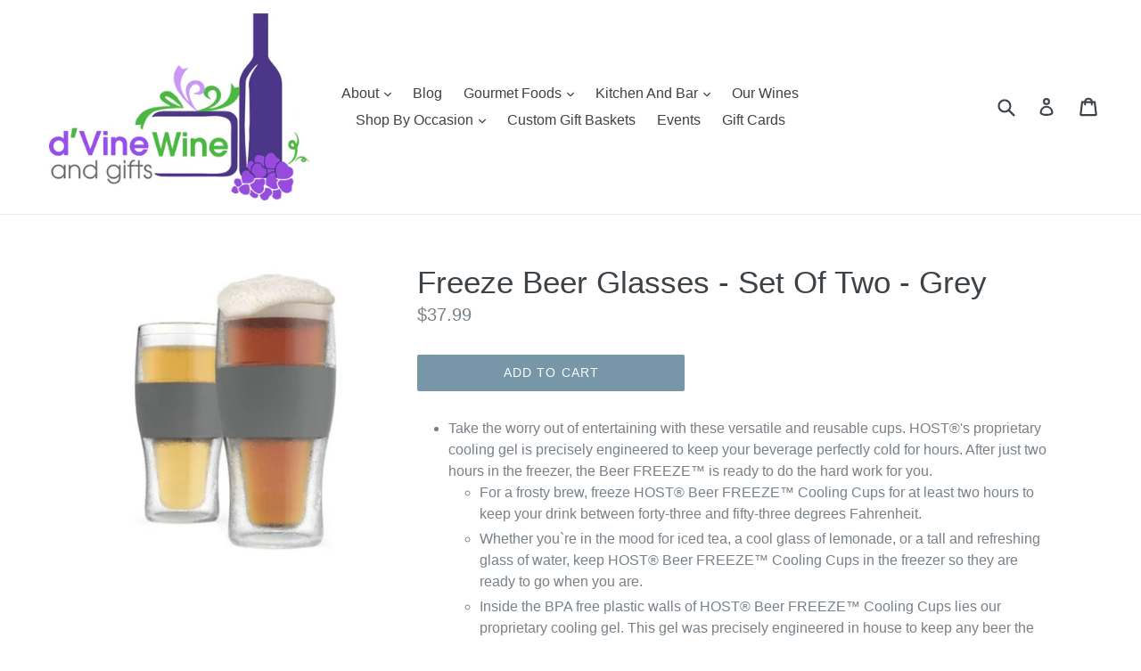

--- FILE ---
content_type: text/html; charset=utf-8
request_url: https://d-vinewine.com/products/freeze-beer-glasses-set-of-two-grey
body_size: 18899
content:
<!doctype html>
<!--[if IE 9]> <html class="ie9 no-js" lang="en"> <![endif]-->
<!--[if (gt IE 9)|!(IE)]><!--> <html class="no-js" lang="en"> <!--<![endif]-->
<head>
  <meta charset="utf-8">
  <meta http-equiv="X-UA-Compatible" content="IE=edge,chrome=1">
  <meta name="viewport" content="width=device-width,initial-scale=1">
  <meta name="theme-color" content="#7796a8">
  <link rel="canonical" href="https://d-vinewine.com/products/freeze-beer-glasses-set-of-two-grey">

  
    <link rel="shortcut icon" href="//d-vinewine.com/cdn/shop/files/sqr_grapeOnly_32x32.png?v=1613699729" type="image/png">
  

  
  <title>
    Freeze Beer Glasses - Set Of Two - Grey
    
    
    
      &ndash; d&#39;Vine Wine And Gifts
    
  </title>

  
    <meta name="description" content="Take the worry out of entertaining with these versatile and reusable cups. HOST®&#39;s proprietary cooling gel is precisely engineered to keep your beverage perfectly cold for hours. After just two hours in the freezer, the Beer FREEZE™ is ready to do the hard work for you. For a frosty brew, freeze HOST® Beer FREEZE™ Cool">
  

  <!-- /snippets/social-meta-tags.liquid -->




<meta property="og:site_name" content="d&#39;Vine Wine And Gifts">
<meta property="og:url" content="https://d-vinewine.com/products/freeze-beer-glasses-set-of-two-grey">
<meta property="og:title" content="Freeze Beer Glasses - Set Of Two - Grey">
<meta property="og:type" content="product">
<meta property="og:description" content="Take the worry out of entertaining with these versatile and reusable cups. HOST®&#39;s proprietary cooling gel is precisely engineered to keep your beverage perfectly cold for hours. After just two hours in the freezer, the Beer FREEZE™ is ready to do the hard work for you. For a frosty brew, freeze HOST® Beer FREEZE™ Cool">

  <meta property="og:price:amount" content="37.99">
  <meta property="og:price:currency" content="USD">

<meta property="og:image" content="http://d-vinewine.com/cdn/shop/products/FreezeBeerGlass-SetOfTwo-Grey_1200x1200.jpg?v=1674331448">
<meta property="og:image:secure_url" content="https://d-vinewine.com/cdn/shop/products/FreezeBeerGlass-SetOfTwo-Grey_1200x1200.jpg?v=1674331448">


  <meta name="twitter:site" content="@dvinewinegifts">

<meta name="twitter:card" content="summary_large_image">
<meta name="twitter:title" content="Freeze Beer Glasses - Set Of Two - Grey">
<meta name="twitter:description" content="Take the worry out of entertaining with these versatile and reusable cups. HOST®&#39;s proprietary cooling gel is precisely engineered to keep your beverage perfectly cold for hours. After just two hours in the freezer, the Beer FREEZE™ is ready to do the hard work for you. For a frosty brew, freeze HOST® Beer FREEZE™ Cool">


  <link href="//d-vinewine.com/cdn/shop/t/1/assets/theme.scss.css?v=150595152943749567411708733220" rel="stylesheet" type="text/css" media="all" />
  



  <script>
    var theme = {
      strings: {
        addToCart: "Add to cart",
        soldOut: "Sold out",
        unavailable: "Unavailable",
        showMore: "Show More",
        showLess: "Show Less",
        addressError: "Error looking up that address",
        addressNoResults: "No results for that address",
        addressQueryLimit: "You have exceeded the Google API usage limit. Consider upgrading to a \u003ca href=\"https:\/\/developers.google.com\/maps\/premium\/usage-limits\"\u003ePremium Plan\u003c\/a\u003e.",
        authError: "There was a problem authenticating your Google Maps account."
      },
      moneyFormat: "${{amount}}"
    }

    document.documentElement.className = document.documentElement.className.replace('no-js', 'js');
  </script>

  <!--[if (lte IE 9) ]><script src="//d-vinewine.com/cdn/shop/t/1/assets/match-media.min.js?v=22265819453975888031509734723" type="text/javascript"></script><![endif]-->

  

  <!--[if (gt IE 9)|!(IE)]><!--><script src="//d-vinewine.com/cdn/shop/t/1/assets/lazysizes.js?v=68441465964607740661509734723" async="async"></script><!--<![endif]-->
  <!--[if lte IE 9]><script src="//d-vinewine.com/cdn/shop/t/1/assets/lazysizes.min.js?v=86"></script><![endif]-->

  <!--[if (gt IE 9)|!(IE)]><!--><script src="//d-vinewine.com/cdn/shop/t/1/assets/vendor.js?v=136118274122071307521509734724" defer="defer"></script><!--<![endif]-->
  <!--[if lte IE 9]><script src="//d-vinewine.com/cdn/shop/t/1/assets/vendor.js?v=136118274122071307521509734724"></script><![endif]-->

  <!--[if (gt IE 9)|!(IE)]><!--><script src="//d-vinewine.com/cdn/shop/t/1/assets/theme.js?v=100941840194216329191512440922" defer="defer"></script><!--<![endif]-->
  <!--[if lte IE 9]><script src="//d-vinewine.com/cdn/shop/t/1/assets/theme.js?v=100941840194216329191512440922"></script><![endif]-->

  <script>window.performance && window.performance.mark && window.performance.mark('shopify.content_for_header.start');</script><meta id="shopify-digital-wallet" name="shopify-digital-wallet" content="/25163174/digital_wallets/dialog">
<meta name="shopify-checkout-api-token" content="cb41819ba524301710a3bf8ceb147ebb">
<meta id="in-context-paypal-metadata" data-shop-id="25163174" data-venmo-supported="true" data-environment="production" data-locale="en_US" data-paypal-v4="true" data-currency="USD">
<link rel="alternate" type="application/json+oembed" href="https://d-vinewine.com/products/freeze-beer-glasses-set-of-two-grey.oembed">
<script async="async" src="/checkouts/internal/preloads.js?locale=en-US"></script>
<script id="shopify-features" type="application/json">{"accessToken":"cb41819ba524301710a3bf8ceb147ebb","betas":["rich-media-storefront-analytics"],"domain":"d-vinewine.com","predictiveSearch":true,"shopId":25163174,"locale":"en"}</script>
<script>var Shopify = Shopify || {};
Shopify.shop = "dvine-wine-gifts.myshopify.com";
Shopify.locale = "en";
Shopify.currency = {"active":"USD","rate":"1.0"};
Shopify.country = "US";
Shopify.theme = {"name":"Debut","id":6986498080,"schema_name":"Debut","schema_version":"1.9.1","theme_store_id":796,"role":"main"};
Shopify.theme.handle = "null";
Shopify.theme.style = {"id":null,"handle":null};
Shopify.cdnHost = "d-vinewine.com/cdn";
Shopify.routes = Shopify.routes || {};
Shopify.routes.root = "/";</script>
<script type="module">!function(o){(o.Shopify=o.Shopify||{}).modules=!0}(window);</script>
<script>!function(o){function n(){var o=[];function n(){o.push(Array.prototype.slice.apply(arguments))}return n.q=o,n}var t=o.Shopify=o.Shopify||{};t.loadFeatures=n(),t.autoloadFeatures=n()}(window);</script>
<script id="shop-js-analytics" type="application/json">{"pageType":"product"}</script>
<script defer="defer" async type="module" src="//d-vinewine.com/cdn/shopifycloud/shop-js/modules/v2/client.init-shop-cart-sync_C5BV16lS.en.esm.js"></script>
<script defer="defer" async type="module" src="//d-vinewine.com/cdn/shopifycloud/shop-js/modules/v2/chunk.common_CygWptCX.esm.js"></script>
<script type="module">
  await import("//d-vinewine.com/cdn/shopifycloud/shop-js/modules/v2/client.init-shop-cart-sync_C5BV16lS.en.esm.js");
await import("//d-vinewine.com/cdn/shopifycloud/shop-js/modules/v2/chunk.common_CygWptCX.esm.js");

  window.Shopify.SignInWithShop?.initShopCartSync?.({"fedCMEnabled":true,"windoidEnabled":true});

</script>
<script>(function() {
  var isLoaded = false;
  function asyncLoad() {
    if (isLoaded) return;
    isLoaded = true;
    var urls = ["https:\/\/inffuse-platform.appspot.com\/plugins\/shopify\/loader.js?app=calendar\u0026shop=dvine-wine-gifts.myshopify.com\u0026shop=dvine-wine-gifts.myshopify.com"];
    for (var i = 0; i < urls.length; i++) {
      var s = document.createElement('script');
      s.type = 'text/javascript';
      s.async = true;
      s.src = urls[i];
      var x = document.getElementsByTagName('script')[0];
      x.parentNode.insertBefore(s, x);
    }
  };
  if(window.attachEvent) {
    window.attachEvent('onload', asyncLoad);
  } else {
    window.addEventListener('load', asyncLoad, false);
  }
})();</script>
<script id="__st">var __st={"a":25163174,"offset":-21600,"reqid":"df587d17-5921-4c16-b8dc-52234f17b0d7-1768766684","pageurl":"d-vinewine.com\/products\/freeze-beer-glasses-set-of-two-grey","u":"180e1ca11a70","p":"product","rtyp":"product","rid":6885280776291};</script>
<script>window.ShopifyPaypalV4VisibilityTracking = true;</script>
<script id="captcha-bootstrap">!function(){'use strict';const t='contact',e='account',n='new_comment',o=[[t,t],['blogs',n],['comments',n],[t,'customer']],c=[[e,'customer_login'],[e,'guest_login'],[e,'recover_customer_password'],[e,'create_customer']],r=t=>t.map((([t,e])=>`form[action*='/${t}']:not([data-nocaptcha='true']) input[name='form_type'][value='${e}']`)).join(','),a=t=>()=>t?[...document.querySelectorAll(t)].map((t=>t.form)):[];function s(){const t=[...o],e=r(t);return a(e)}const i='password',u='form_key',d=['recaptcha-v3-token','g-recaptcha-response','h-captcha-response',i],f=()=>{try{return window.sessionStorage}catch{return}},m='__shopify_v',_=t=>t.elements[u];function p(t,e,n=!1){try{const o=window.sessionStorage,c=JSON.parse(o.getItem(e)),{data:r}=function(t){const{data:e,action:n}=t;return t[m]||n?{data:e,action:n}:{data:t,action:n}}(c);for(const[e,n]of Object.entries(r))t.elements[e]&&(t.elements[e].value=n);n&&o.removeItem(e)}catch(o){console.error('form repopulation failed',{error:o})}}const l='form_type',E='cptcha';function T(t){t.dataset[E]=!0}const w=window,h=w.document,L='Shopify',v='ce_forms',y='captcha';let A=!1;((t,e)=>{const n=(g='f06e6c50-85a8-45c8-87d0-21a2b65856fe',I='https://cdn.shopify.com/shopifycloud/storefront-forms-hcaptcha/ce_storefront_forms_captcha_hcaptcha.v1.5.2.iife.js',D={infoText:'Protected by hCaptcha',privacyText:'Privacy',termsText:'Terms'},(t,e,n)=>{const o=w[L][v],c=o.bindForm;if(c)return c(t,g,e,D).then(n);var r;o.q.push([[t,g,e,D],n]),r=I,A||(h.body.append(Object.assign(h.createElement('script'),{id:'captcha-provider',async:!0,src:r})),A=!0)});var g,I,D;w[L]=w[L]||{},w[L][v]=w[L][v]||{},w[L][v].q=[],w[L][y]=w[L][y]||{},w[L][y].protect=function(t,e){n(t,void 0,e),T(t)},Object.freeze(w[L][y]),function(t,e,n,w,h,L){const[v,y,A,g]=function(t,e,n){const i=e?o:[],u=t?c:[],d=[...i,...u],f=r(d),m=r(i),_=r(d.filter((([t,e])=>n.includes(e))));return[a(f),a(m),a(_),s()]}(w,h,L),I=t=>{const e=t.target;return e instanceof HTMLFormElement?e:e&&e.form},D=t=>v().includes(t);t.addEventListener('submit',(t=>{const e=I(t);if(!e)return;const n=D(e)&&!e.dataset.hcaptchaBound&&!e.dataset.recaptchaBound,o=_(e),c=g().includes(e)&&(!o||!o.value);(n||c)&&t.preventDefault(),c&&!n&&(function(t){try{if(!f())return;!function(t){const e=f();if(!e)return;const n=_(t);if(!n)return;const o=n.value;o&&e.removeItem(o)}(t);const e=Array.from(Array(32),(()=>Math.random().toString(36)[2])).join('');!function(t,e){_(t)||t.append(Object.assign(document.createElement('input'),{type:'hidden',name:u})),t.elements[u].value=e}(t,e),function(t,e){const n=f();if(!n)return;const o=[...t.querySelectorAll(`input[type='${i}']`)].map((({name:t})=>t)),c=[...d,...o],r={};for(const[a,s]of new FormData(t).entries())c.includes(a)||(r[a]=s);n.setItem(e,JSON.stringify({[m]:1,action:t.action,data:r}))}(t,e)}catch(e){console.error('failed to persist form',e)}}(e),e.submit())}));const S=(t,e)=>{t&&!t.dataset[E]&&(n(t,e.some((e=>e===t))),T(t))};for(const o of['focusin','change'])t.addEventListener(o,(t=>{const e=I(t);D(e)&&S(e,y())}));const B=e.get('form_key'),M=e.get(l),P=B&&M;t.addEventListener('DOMContentLoaded',(()=>{const t=y();if(P)for(const e of t)e.elements[l].value===M&&p(e,B);[...new Set([...A(),...v().filter((t=>'true'===t.dataset.shopifyCaptcha))])].forEach((e=>S(e,t)))}))}(h,new URLSearchParams(w.location.search),n,t,e,['guest_login'])})(!0,!0)}();</script>
<script integrity="sha256-4kQ18oKyAcykRKYeNunJcIwy7WH5gtpwJnB7kiuLZ1E=" data-source-attribution="shopify.loadfeatures" defer="defer" src="//d-vinewine.com/cdn/shopifycloud/storefront/assets/storefront/load_feature-a0a9edcb.js" crossorigin="anonymous"></script>
<script data-source-attribution="shopify.dynamic_checkout.dynamic.init">var Shopify=Shopify||{};Shopify.PaymentButton=Shopify.PaymentButton||{isStorefrontPortableWallets:!0,init:function(){window.Shopify.PaymentButton.init=function(){};var t=document.createElement("script");t.src="https://d-vinewine.com/cdn/shopifycloud/portable-wallets/latest/portable-wallets.en.js",t.type="module",document.head.appendChild(t)}};
</script>
<script data-source-attribution="shopify.dynamic_checkout.buyer_consent">
  function portableWalletsHideBuyerConsent(e){var t=document.getElementById("shopify-buyer-consent"),n=document.getElementById("shopify-subscription-policy-button");t&&n&&(t.classList.add("hidden"),t.setAttribute("aria-hidden","true"),n.removeEventListener("click",e))}function portableWalletsShowBuyerConsent(e){var t=document.getElementById("shopify-buyer-consent"),n=document.getElementById("shopify-subscription-policy-button");t&&n&&(t.classList.remove("hidden"),t.removeAttribute("aria-hidden"),n.addEventListener("click",e))}window.Shopify?.PaymentButton&&(window.Shopify.PaymentButton.hideBuyerConsent=portableWalletsHideBuyerConsent,window.Shopify.PaymentButton.showBuyerConsent=portableWalletsShowBuyerConsent);
</script>
<script data-source-attribution="shopify.dynamic_checkout.cart.bootstrap">document.addEventListener("DOMContentLoaded",(function(){function t(){return document.querySelector("shopify-accelerated-checkout-cart, shopify-accelerated-checkout")}if(t())Shopify.PaymentButton.init();else{new MutationObserver((function(e,n){t()&&(Shopify.PaymentButton.init(),n.disconnect())})).observe(document.body,{childList:!0,subtree:!0})}}));
</script>
<link id="shopify-accelerated-checkout-styles" rel="stylesheet" media="screen" href="https://d-vinewine.com/cdn/shopifycloud/portable-wallets/latest/accelerated-checkout-backwards-compat.css" crossorigin="anonymous">
<style id="shopify-accelerated-checkout-cart">
        #shopify-buyer-consent {
  margin-top: 1em;
  display: inline-block;
  width: 100%;
}

#shopify-buyer-consent.hidden {
  display: none;
}

#shopify-subscription-policy-button {
  background: none;
  border: none;
  padding: 0;
  text-decoration: underline;
  font-size: inherit;
  cursor: pointer;
}

#shopify-subscription-policy-button::before {
  box-shadow: none;
}

      </style>

<script>window.performance && window.performance.mark && window.performance.mark('shopify.content_for_header.end');</script>
<link href="https://monorail-edge.shopifysvc.com" rel="dns-prefetch">
<script>(function(){if ("sendBeacon" in navigator && "performance" in window) {try {var session_token_from_headers = performance.getEntriesByType('navigation')[0].serverTiming.find(x => x.name == '_s').description;} catch {var session_token_from_headers = undefined;}var session_cookie_matches = document.cookie.match(/_shopify_s=([^;]*)/);var session_token_from_cookie = session_cookie_matches && session_cookie_matches.length === 2 ? session_cookie_matches[1] : "";var session_token = session_token_from_headers || session_token_from_cookie || "";function handle_abandonment_event(e) {var entries = performance.getEntries().filter(function(entry) {return /monorail-edge.shopifysvc.com/.test(entry.name);});if (!window.abandonment_tracked && entries.length === 0) {window.abandonment_tracked = true;var currentMs = Date.now();var navigation_start = performance.timing.navigationStart;var payload = {shop_id: 25163174,url: window.location.href,navigation_start,duration: currentMs - navigation_start,session_token,page_type: "product"};window.navigator.sendBeacon("https://monorail-edge.shopifysvc.com/v1/produce", JSON.stringify({schema_id: "online_store_buyer_site_abandonment/1.1",payload: payload,metadata: {event_created_at_ms: currentMs,event_sent_at_ms: currentMs}}));}}window.addEventListener('pagehide', handle_abandonment_event);}}());</script>
<script id="web-pixels-manager-setup">(function e(e,d,r,n,o){if(void 0===o&&(o={}),!Boolean(null===(a=null===(i=window.Shopify)||void 0===i?void 0:i.analytics)||void 0===a?void 0:a.replayQueue)){var i,a;window.Shopify=window.Shopify||{};var t=window.Shopify;t.analytics=t.analytics||{};var s=t.analytics;s.replayQueue=[],s.publish=function(e,d,r){return s.replayQueue.push([e,d,r]),!0};try{self.performance.mark("wpm:start")}catch(e){}var l=function(){var e={modern:/Edge?\/(1{2}[4-9]|1[2-9]\d|[2-9]\d{2}|\d{4,})\.\d+(\.\d+|)|Firefox\/(1{2}[4-9]|1[2-9]\d|[2-9]\d{2}|\d{4,})\.\d+(\.\d+|)|Chrom(ium|e)\/(9{2}|\d{3,})\.\d+(\.\d+|)|(Maci|X1{2}).+ Version\/(15\.\d+|(1[6-9]|[2-9]\d|\d{3,})\.\d+)([,.]\d+|)( \(\w+\)|)( Mobile\/\w+|) Safari\/|Chrome.+OPR\/(9{2}|\d{3,})\.\d+\.\d+|(CPU[ +]OS|iPhone[ +]OS|CPU[ +]iPhone|CPU IPhone OS|CPU iPad OS)[ +]+(15[._]\d+|(1[6-9]|[2-9]\d|\d{3,})[._]\d+)([._]\d+|)|Android:?[ /-](13[3-9]|1[4-9]\d|[2-9]\d{2}|\d{4,})(\.\d+|)(\.\d+|)|Android.+Firefox\/(13[5-9]|1[4-9]\d|[2-9]\d{2}|\d{4,})\.\d+(\.\d+|)|Android.+Chrom(ium|e)\/(13[3-9]|1[4-9]\d|[2-9]\d{2}|\d{4,})\.\d+(\.\d+|)|SamsungBrowser\/([2-9]\d|\d{3,})\.\d+/,legacy:/Edge?\/(1[6-9]|[2-9]\d|\d{3,})\.\d+(\.\d+|)|Firefox\/(5[4-9]|[6-9]\d|\d{3,})\.\d+(\.\d+|)|Chrom(ium|e)\/(5[1-9]|[6-9]\d|\d{3,})\.\d+(\.\d+|)([\d.]+$|.*Safari\/(?![\d.]+ Edge\/[\d.]+$))|(Maci|X1{2}).+ Version\/(10\.\d+|(1[1-9]|[2-9]\d|\d{3,})\.\d+)([,.]\d+|)( \(\w+\)|)( Mobile\/\w+|) Safari\/|Chrome.+OPR\/(3[89]|[4-9]\d|\d{3,})\.\d+\.\d+|(CPU[ +]OS|iPhone[ +]OS|CPU[ +]iPhone|CPU IPhone OS|CPU iPad OS)[ +]+(10[._]\d+|(1[1-9]|[2-9]\d|\d{3,})[._]\d+)([._]\d+|)|Android:?[ /-](13[3-9]|1[4-9]\d|[2-9]\d{2}|\d{4,})(\.\d+|)(\.\d+|)|Mobile Safari.+OPR\/([89]\d|\d{3,})\.\d+\.\d+|Android.+Firefox\/(13[5-9]|1[4-9]\d|[2-9]\d{2}|\d{4,})\.\d+(\.\d+|)|Android.+Chrom(ium|e)\/(13[3-9]|1[4-9]\d|[2-9]\d{2}|\d{4,})\.\d+(\.\d+|)|Android.+(UC? ?Browser|UCWEB|U3)[ /]?(15\.([5-9]|\d{2,})|(1[6-9]|[2-9]\d|\d{3,})\.\d+)\.\d+|SamsungBrowser\/(5\.\d+|([6-9]|\d{2,})\.\d+)|Android.+MQ{2}Browser\/(14(\.(9|\d{2,})|)|(1[5-9]|[2-9]\d|\d{3,})(\.\d+|))(\.\d+|)|K[Aa][Ii]OS\/(3\.\d+|([4-9]|\d{2,})\.\d+)(\.\d+|)/},d=e.modern,r=e.legacy,n=navigator.userAgent;return n.match(d)?"modern":n.match(r)?"legacy":"unknown"}(),u="modern"===l?"modern":"legacy",c=(null!=n?n:{modern:"",legacy:""})[u],f=function(e){return[e.baseUrl,"/wpm","/b",e.hashVersion,"modern"===e.buildTarget?"m":"l",".js"].join("")}({baseUrl:d,hashVersion:r,buildTarget:u}),m=function(e){var d=e.version,r=e.bundleTarget,n=e.surface,o=e.pageUrl,i=e.monorailEndpoint;return{emit:function(e){var a=e.status,t=e.errorMsg,s=(new Date).getTime(),l=JSON.stringify({metadata:{event_sent_at_ms:s},events:[{schema_id:"web_pixels_manager_load/3.1",payload:{version:d,bundle_target:r,page_url:o,status:a,surface:n,error_msg:t},metadata:{event_created_at_ms:s}}]});if(!i)return console&&console.warn&&console.warn("[Web Pixels Manager] No Monorail endpoint provided, skipping logging."),!1;try{return self.navigator.sendBeacon.bind(self.navigator)(i,l)}catch(e){}var u=new XMLHttpRequest;try{return u.open("POST",i,!0),u.setRequestHeader("Content-Type","text/plain"),u.send(l),!0}catch(e){return console&&console.warn&&console.warn("[Web Pixels Manager] Got an unhandled error while logging to Monorail."),!1}}}}({version:r,bundleTarget:l,surface:e.surface,pageUrl:self.location.href,monorailEndpoint:e.monorailEndpoint});try{o.browserTarget=l,function(e){var d=e.src,r=e.async,n=void 0===r||r,o=e.onload,i=e.onerror,a=e.sri,t=e.scriptDataAttributes,s=void 0===t?{}:t,l=document.createElement("script"),u=document.querySelector("head"),c=document.querySelector("body");if(l.async=n,l.src=d,a&&(l.integrity=a,l.crossOrigin="anonymous"),s)for(var f in s)if(Object.prototype.hasOwnProperty.call(s,f))try{l.dataset[f]=s[f]}catch(e){}if(o&&l.addEventListener("load",o),i&&l.addEventListener("error",i),u)u.appendChild(l);else{if(!c)throw new Error("Did not find a head or body element to append the script");c.appendChild(l)}}({src:f,async:!0,onload:function(){if(!function(){var e,d;return Boolean(null===(d=null===(e=window.Shopify)||void 0===e?void 0:e.analytics)||void 0===d?void 0:d.initialized)}()){var d=window.webPixelsManager.init(e)||void 0;if(d){var r=window.Shopify.analytics;r.replayQueue.forEach((function(e){var r=e[0],n=e[1],o=e[2];d.publishCustomEvent(r,n,o)})),r.replayQueue=[],r.publish=d.publishCustomEvent,r.visitor=d.visitor,r.initialized=!0}}},onerror:function(){return m.emit({status:"failed",errorMsg:"".concat(f," has failed to load")})},sri:function(e){var d=/^sha384-[A-Za-z0-9+/=]+$/;return"string"==typeof e&&d.test(e)}(c)?c:"",scriptDataAttributes:o}),m.emit({status:"loading"})}catch(e){m.emit({status:"failed",errorMsg:(null==e?void 0:e.message)||"Unknown error"})}}})({shopId: 25163174,storefrontBaseUrl: "https://d-vinewine.com",extensionsBaseUrl: "https://extensions.shopifycdn.com/cdn/shopifycloud/web-pixels-manager",monorailEndpoint: "https://monorail-edge.shopifysvc.com/unstable/produce_batch",surface: "storefront-renderer",enabledBetaFlags: ["2dca8a86"],webPixelsConfigList: [{"id":"62390371","eventPayloadVersion":"v1","runtimeContext":"LAX","scriptVersion":"1","type":"CUSTOM","privacyPurposes":["MARKETING"],"name":"Meta pixel (migrated)"},{"id":"78872675","eventPayloadVersion":"v1","runtimeContext":"LAX","scriptVersion":"1","type":"CUSTOM","privacyPurposes":["ANALYTICS"],"name":"Google Analytics tag (migrated)"},{"id":"shopify-app-pixel","configuration":"{}","eventPayloadVersion":"v1","runtimeContext":"STRICT","scriptVersion":"0450","apiClientId":"shopify-pixel","type":"APP","privacyPurposes":["ANALYTICS","MARKETING"]},{"id":"shopify-custom-pixel","eventPayloadVersion":"v1","runtimeContext":"LAX","scriptVersion":"0450","apiClientId":"shopify-pixel","type":"CUSTOM","privacyPurposes":["ANALYTICS","MARKETING"]}],isMerchantRequest: false,initData: {"shop":{"name":"d'Vine Wine And Gifts","paymentSettings":{"currencyCode":"USD"},"myshopifyDomain":"dvine-wine-gifts.myshopify.com","countryCode":"US","storefrontUrl":"https:\/\/d-vinewine.com"},"customer":null,"cart":null,"checkout":null,"productVariants":[{"price":{"amount":37.99,"currencyCode":"USD"},"product":{"title":"Freeze Beer Glasses - Set Of Two - Grey","vendor":"d'Vine Wine And Gifts","id":"6885280776291","untranslatedTitle":"Freeze Beer Glasses - Set Of Two - Grey","url":"\/products\/freeze-beer-glasses-set-of-two-grey","type":""},"id":"40241279631459","image":{"src":"\/\/d-vinewine.com\/cdn\/shop\/products\/FreezeBeerGlass-SetOfTwo-Grey.jpg?v=1674331448"},"sku":"","title":"Default Title","untranslatedTitle":"Default Title"}],"purchasingCompany":null},},"https://d-vinewine.com/cdn","fcfee988w5aeb613cpc8e4bc33m6693e112",{"modern":"","legacy":""},{"shopId":"25163174","storefrontBaseUrl":"https:\/\/d-vinewine.com","extensionBaseUrl":"https:\/\/extensions.shopifycdn.com\/cdn\/shopifycloud\/web-pixels-manager","surface":"storefront-renderer","enabledBetaFlags":"[\"2dca8a86\"]","isMerchantRequest":"false","hashVersion":"fcfee988w5aeb613cpc8e4bc33m6693e112","publish":"custom","events":"[[\"page_viewed\",{}],[\"product_viewed\",{\"productVariant\":{\"price\":{\"amount\":37.99,\"currencyCode\":\"USD\"},\"product\":{\"title\":\"Freeze Beer Glasses - Set Of Two - Grey\",\"vendor\":\"d'Vine Wine And Gifts\",\"id\":\"6885280776291\",\"untranslatedTitle\":\"Freeze Beer Glasses - Set Of Two - Grey\",\"url\":\"\/products\/freeze-beer-glasses-set-of-two-grey\",\"type\":\"\"},\"id\":\"40241279631459\",\"image\":{\"src\":\"\/\/d-vinewine.com\/cdn\/shop\/products\/FreezeBeerGlass-SetOfTwo-Grey.jpg?v=1674331448\"},\"sku\":\"\",\"title\":\"Default Title\",\"untranslatedTitle\":\"Default Title\"}}]]"});</script><script>
  window.ShopifyAnalytics = window.ShopifyAnalytics || {};
  window.ShopifyAnalytics.meta = window.ShopifyAnalytics.meta || {};
  window.ShopifyAnalytics.meta.currency = 'USD';
  var meta = {"product":{"id":6885280776291,"gid":"gid:\/\/shopify\/Product\/6885280776291","vendor":"d'Vine Wine And Gifts","type":"","handle":"freeze-beer-glasses-set-of-two-grey","variants":[{"id":40241279631459,"price":3799,"name":"Freeze Beer Glasses - Set Of Two - Grey","public_title":null,"sku":""}],"remote":false},"page":{"pageType":"product","resourceType":"product","resourceId":6885280776291,"requestId":"df587d17-5921-4c16-b8dc-52234f17b0d7-1768766684"}};
  for (var attr in meta) {
    window.ShopifyAnalytics.meta[attr] = meta[attr];
  }
</script>
<script class="analytics">
  (function () {
    var customDocumentWrite = function(content) {
      var jquery = null;

      if (window.jQuery) {
        jquery = window.jQuery;
      } else if (window.Checkout && window.Checkout.$) {
        jquery = window.Checkout.$;
      }

      if (jquery) {
        jquery('body').append(content);
      }
    };

    var hasLoggedConversion = function(token) {
      if (token) {
        return document.cookie.indexOf('loggedConversion=' + token) !== -1;
      }
      return false;
    }

    var setCookieIfConversion = function(token) {
      if (token) {
        var twoMonthsFromNow = new Date(Date.now());
        twoMonthsFromNow.setMonth(twoMonthsFromNow.getMonth() + 2);

        document.cookie = 'loggedConversion=' + token + '; expires=' + twoMonthsFromNow;
      }
    }

    var trekkie = window.ShopifyAnalytics.lib = window.trekkie = window.trekkie || [];
    if (trekkie.integrations) {
      return;
    }
    trekkie.methods = [
      'identify',
      'page',
      'ready',
      'track',
      'trackForm',
      'trackLink'
    ];
    trekkie.factory = function(method) {
      return function() {
        var args = Array.prototype.slice.call(arguments);
        args.unshift(method);
        trekkie.push(args);
        return trekkie;
      };
    };
    for (var i = 0; i < trekkie.methods.length; i++) {
      var key = trekkie.methods[i];
      trekkie[key] = trekkie.factory(key);
    }
    trekkie.load = function(config) {
      trekkie.config = config || {};
      trekkie.config.initialDocumentCookie = document.cookie;
      var first = document.getElementsByTagName('script')[0];
      var script = document.createElement('script');
      script.type = 'text/javascript';
      script.onerror = function(e) {
        var scriptFallback = document.createElement('script');
        scriptFallback.type = 'text/javascript';
        scriptFallback.onerror = function(error) {
                var Monorail = {
      produce: function produce(monorailDomain, schemaId, payload) {
        var currentMs = new Date().getTime();
        var event = {
          schema_id: schemaId,
          payload: payload,
          metadata: {
            event_created_at_ms: currentMs,
            event_sent_at_ms: currentMs
          }
        };
        return Monorail.sendRequest("https://" + monorailDomain + "/v1/produce", JSON.stringify(event));
      },
      sendRequest: function sendRequest(endpointUrl, payload) {
        // Try the sendBeacon API
        if (window && window.navigator && typeof window.navigator.sendBeacon === 'function' && typeof window.Blob === 'function' && !Monorail.isIos12()) {
          var blobData = new window.Blob([payload], {
            type: 'text/plain'
          });

          if (window.navigator.sendBeacon(endpointUrl, blobData)) {
            return true;
          } // sendBeacon was not successful

        } // XHR beacon

        var xhr = new XMLHttpRequest();

        try {
          xhr.open('POST', endpointUrl);
          xhr.setRequestHeader('Content-Type', 'text/plain');
          xhr.send(payload);
        } catch (e) {
          console.log(e);
        }

        return false;
      },
      isIos12: function isIos12() {
        return window.navigator.userAgent.lastIndexOf('iPhone; CPU iPhone OS 12_') !== -1 || window.navigator.userAgent.lastIndexOf('iPad; CPU OS 12_') !== -1;
      }
    };
    Monorail.produce('monorail-edge.shopifysvc.com',
      'trekkie_storefront_load_errors/1.1',
      {shop_id: 25163174,
      theme_id: 6986498080,
      app_name: "storefront",
      context_url: window.location.href,
      source_url: "//d-vinewine.com/cdn/s/trekkie.storefront.cd680fe47e6c39ca5d5df5f0a32d569bc48c0f27.min.js"});

        };
        scriptFallback.async = true;
        scriptFallback.src = '//d-vinewine.com/cdn/s/trekkie.storefront.cd680fe47e6c39ca5d5df5f0a32d569bc48c0f27.min.js';
        first.parentNode.insertBefore(scriptFallback, first);
      };
      script.async = true;
      script.src = '//d-vinewine.com/cdn/s/trekkie.storefront.cd680fe47e6c39ca5d5df5f0a32d569bc48c0f27.min.js';
      first.parentNode.insertBefore(script, first);
    };
    trekkie.load(
      {"Trekkie":{"appName":"storefront","development":false,"defaultAttributes":{"shopId":25163174,"isMerchantRequest":null,"themeId":6986498080,"themeCityHash":"18214854585929784648","contentLanguage":"en","currency":"USD","eventMetadataId":"e98a5116-771c-48a8-9f9a-dcb96da3b2c9"},"isServerSideCookieWritingEnabled":true,"monorailRegion":"shop_domain","enabledBetaFlags":["65f19447"]},"Session Attribution":{},"S2S":{"facebookCapiEnabled":false,"source":"trekkie-storefront-renderer","apiClientId":580111}}
    );

    var loaded = false;
    trekkie.ready(function() {
      if (loaded) return;
      loaded = true;

      window.ShopifyAnalytics.lib = window.trekkie;

      var originalDocumentWrite = document.write;
      document.write = customDocumentWrite;
      try { window.ShopifyAnalytics.merchantGoogleAnalytics.call(this); } catch(error) {};
      document.write = originalDocumentWrite;

      window.ShopifyAnalytics.lib.page(null,{"pageType":"product","resourceType":"product","resourceId":6885280776291,"requestId":"df587d17-5921-4c16-b8dc-52234f17b0d7-1768766684","shopifyEmitted":true});

      var match = window.location.pathname.match(/checkouts\/(.+)\/(thank_you|post_purchase)/)
      var token = match? match[1]: undefined;
      if (!hasLoggedConversion(token)) {
        setCookieIfConversion(token);
        window.ShopifyAnalytics.lib.track("Viewed Product",{"currency":"USD","variantId":40241279631459,"productId":6885280776291,"productGid":"gid:\/\/shopify\/Product\/6885280776291","name":"Freeze Beer Glasses - Set Of Two - Grey","price":"37.99","sku":"","brand":"d'Vine Wine And Gifts","variant":null,"category":"","nonInteraction":true,"remote":false},undefined,undefined,{"shopifyEmitted":true});
      window.ShopifyAnalytics.lib.track("monorail:\/\/trekkie_storefront_viewed_product\/1.1",{"currency":"USD","variantId":40241279631459,"productId":6885280776291,"productGid":"gid:\/\/shopify\/Product\/6885280776291","name":"Freeze Beer Glasses - Set Of Two - Grey","price":"37.99","sku":"","brand":"d'Vine Wine And Gifts","variant":null,"category":"","nonInteraction":true,"remote":false,"referer":"https:\/\/d-vinewine.com\/products\/freeze-beer-glasses-set-of-two-grey"});
      }
    });


        var eventsListenerScript = document.createElement('script');
        eventsListenerScript.async = true;
        eventsListenerScript.src = "//d-vinewine.com/cdn/shopifycloud/storefront/assets/shop_events_listener-3da45d37.js";
        document.getElementsByTagName('head')[0].appendChild(eventsListenerScript);

})();</script>
  <script>
  if (!window.ga || (window.ga && typeof window.ga !== 'function')) {
    window.ga = function ga() {
      (window.ga.q = window.ga.q || []).push(arguments);
      if (window.Shopify && window.Shopify.analytics && typeof window.Shopify.analytics.publish === 'function') {
        window.Shopify.analytics.publish("ga_stub_called", {}, {sendTo: "google_osp_migration"});
      }
      console.error("Shopify's Google Analytics stub called with:", Array.from(arguments), "\nSee https://help.shopify.com/manual/promoting-marketing/pixels/pixel-migration#google for more information.");
    };
    if (window.Shopify && window.Shopify.analytics && typeof window.Shopify.analytics.publish === 'function') {
      window.Shopify.analytics.publish("ga_stub_initialized", {}, {sendTo: "google_osp_migration"});
    }
  }
</script>
<script
  defer
  src="https://d-vinewine.com/cdn/shopifycloud/perf-kit/shopify-perf-kit-3.0.4.min.js"
  data-application="storefront-renderer"
  data-shop-id="25163174"
  data-render-region="gcp-us-central1"
  data-page-type="product"
  data-theme-instance-id="6986498080"
  data-theme-name="Debut"
  data-theme-version="1.9.1"
  data-monorail-region="shop_domain"
  data-resource-timing-sampling-rate="10"
  data-shs="true"
  data-shs-beacon="true"
  data-shs-export-with-fetch="true"
  data-shs-logs-sample-rate="1"
  data-shs-beacon-endpoint="https://d-vinewine.com/api/collect"
></script>
</head>

<body class="template-product">

  <a class="in-page-link visually-hidden skip-link" href="#MainContent">Skip to content</a>

  <div id="SearchDrawer" class="search-bar drawer drawer--top">
    <div class="search-bar__table">
      <div class="search-bar__table-cell search-bar__form-wrapper">
        <form class="search search-bar__form" action="/search" method="get" role="search">
          <button class="search-bar__submit search__submit btn--link" type="submit">
            <svg aria-hidden="true" focusable="false" role="presentation" class="icon icon-search" viewBox="0 0 37 40"><path d="M35.6 36l-9.8-9.8c4.1-5.4 3.6-13.2-1.3-18.1-5.4-5.4-14.2-5.4-19.7 0-5.4 5.4-5.4 14.2 0 19.7 2.6 2.6 6.1 4.1 9.8 4.1 3 0 5.9-1 8.3-2.8l9.8 9.8c.4.4.9.6 1.4.6s1-.2 1.4-.6c.9-.9.9-2.1.1-2.9zm-20.9-8.2c-2.6 0-5.1-1-7-2.9-3.9-3.9-3.9-10.1 0-14C9.6 9 12.2 8 14.7 8s5.1 1 7 2.9c3.9 3.9 3.9 10.1 0 14-1.9 1.9-4.4 2.9-7 2.9z"/></svg>
            <span class="icon__fallback-text">Submit</span>
          </button>
          <input class="search__input search-bar__input" type="search" name="q" value="" placeholder="Search" aria-label="Search">
        </form>
      </div>
      <div class="search-bar__table-cell text-right">
        <button type="button" class="btn--link search-bar__close js-drawer-close">
          <svg aria-hidden="true" focusable="false" role="presentation" class="icon icon-close" viewBox="0 0 37 40"><path d="M21.3 23l11-11c.8-.8.8-2 0-2.8-.8-.8-2-.8-2.8 0l-11 11-11-11c-.8-.8-2-.8-2.8 0-.8.8-.8 2 0 2.8l11 11-11 11c-.8.8-.8 2 0 2.8.4.4.9.6 1.4.6s1-.2 1.4-.6l11-11 11 11c.4.4.9.6 1.4.6s1-.2 1.4-.6c.8-.8.8-2 0-2.8l-11-11z"/></svg>
          <span class="icon__fallback-text">Close search</span>
        </button>
      </div>
    </div>
  </div>

  <div id="shopify-section-header" class="shopify-section">
  <style>
    .notification-bar {
      background-color: #50277a;
    }

    .notification-bar__message {
      color: #ffffff;
    }

    
      .site-header__logo-image {
        max-width: 388px;
      }
    

    
      .site-header__logo-image {
        margin: 0;
      }
    
  </style>


<div data-section-id="header" data-section-type="header-section">
  <nav class="mobile-nav-wrapper medium-up--hide" role="navigation">
    <ul id="MobileNav" class="mobile-nav">
      
<li class="mobile-nav__item border-bottom">
          
            <button type="button" class="btn--link js-toggle-submenu mobile-nav__link" data-target="about-1" data-level="1">
              About
              <div class="mobile-nav__icon">
                <svg aria-hidden="true" focusable="false" role="presentation" class="icon icon-chevron-right" viewBox="0 0 284.49 498.98"><defs><style>.cls-1{fill:#231f20}</style></defs><path class="cls-1" d="M223.18 628.49a35 35 0 0 1-24.75-59.75L388.17 379 198.43 189.26a35 35 0 0 1 49.5-49.5l214.49 214.49a35 35 0 0 1 0 49.5L247.93 618.24a34.89 34.89 0 0 1-24.75 10.25z" transform="translate(-188.18 -129.51)"/></svg>
                <span class="icon__fallback-text">expand</span>
              </div>
            </button>
            <ul class="mobile-nav__dropdown" data-parent="about-1" data-level="2">
              <li class="mobile-nav__item border-bottom">
                <div class="mobile-nav__table">
                  <div class="mobile-nav__table-cell mobile-nav__return">
                    <button class="btn--link js-toggle-submenu mobile-nav__return-btn" type="button">
                      <svg aria-hidden="true" focusable="false" role="presentation" class="icon icon-chevron-left" viewBox="0 0 284.49 498.98"><defs><style>.cls-1{fill:#231f20}</style></defs><path class="cls-1" d="M437.67 129.51a35 35 0 0 1 24.75 59.75L272.67 379l189.75 189.74a35 35 0 1 1-49.5 49.5L198.43 403.75a35 35 0 0 1 0-49.5l214.49-214.49a34.89 34.89 0 0 1 24.75-10.25z" transform="translate(-188.18 -129.51)"/></svg>
                      <span class="icon__fallback-text">collapse</span>
                    </button>
                  </div>
                  <a href="#" class="mobile-nav__sublist-link mobile-nav__sublist-header">
                    About
                  </a>
                </div>
              </li>

              
                

                <li class="mobile-nav__item border-bottom">
                  
                    <a href="/pages/about-dvine" class="mobile-nav__sublist-link">
                      About d&#39;Vine
                    </a>
                  
                </li>
              
                

                <li class="mobile-nav__item border-bottom">
                  
                    <a href="/pages/wc" class="mobile-nav__sublist-link">
                      Wine Club
                    </a>
                  
                </li>
              
                

                <li class="mobile-nav__item">
                  
                    <a href="/pages/fundraising-opportunities" class="mobile-nav__sublist-link">
                      Fundraising Opportunities
                    </a>
                  
                </li>
              
            </ul>
          
        </li>
      
<li class="mobile-nav__item border-bottom">
          
            <a href="/blogs/news" class="mobile-nav__link">
              Blog
            </a>
          
        </li>
      
<li class="mobile-nav__item border-bottom">
          
            <button type="button" class="btn--link js-toggle-submenu mobile-nav__link" data-target="gourmet-foods-3" data-level="1">
              Gourmet Foods
              <div class="mobile-nav__icon">
                <svg aria-hidden="true" focusable="false" role="presentation" class="icon icon-chevron-right" viewBox="0 0 284.49 498.98"><defs><style>.cls-1{fill:#231f20}</style></defs><path class="cls-1" d="M223.18 628.49a35 35 0 0 1-24.75-59.75L388.17 379 198.43 189.26a35 35 0 0 1 49.5-49.5l214.49 214.49a35 35 0 0 1 0 49.5L247.93 618.24a34.89 34.89 0 0 1-24.75 10.25z" transform="translate(-188.18 -129.51)"/></svg>
                <span class="icon__fallback-text">expand</span>
              </div>
            </button>
            <ul class="mobile-nav__dropdown" data-parent="gourmet-foods-3" data-level="2">
              <li class="mobile-nav__item border-bottom">
                <div class="mobile-nav__table">
                  <div class="mobile-nav__table-cell mobile-nav__return">
                    <button class="btn--link js-toggle-submenu mobile-nav__return-btn" type="button">
                      <svg aria-hidden="true" focusable="false" role="presentation" class="icon icon-chevron-left" viewBox="0 0 284.49 498.98"><defs><style>.cls-1{fill:#231f20}</style></defs><path class="cls-1" d="M437.67 129.51a35 35 0 0 1 24.75 59.75L272.67 379l189.75 189.74a35 35 0 1 1-49.5 49.5L198.43 403.75a35 35 0 0 1 0-49.5l214.49-214.49a34.89 34.89 0 0 1 24.75-10.25z" transform="translate(-188.18 -129.51)"/></svg>
                      <span class="icon__fallback-text">collapse</span>
                    </button>
                  </div>
                  <a href="/collections/gourmet-food-items" class="mobile-nav__sublist-link mobile-nav__sublist-header">
                    Gourmet Foods
                  </a>
                </div>
              </li>

              
                

                <li class="mobile-nav__item border-bottom">
                  
                    <a href="/collections/baking-mixes" class="mobile-nav__sublist-link">
                      Baking Mixes
                    </a>
                  
                </li>
              
                

                <li class="mobile-nav__item border-bottom">
                  
                    <a href="/collections/bread-dipppers" class="mobile-nav__sublist-link">
                      Bread Dippers
                    </a>
                  
                </li>
              
                

                <li class="mobile-nav__item border-bottom">
                  
                    <a href="/collections/bruschettas-and-spreads" class="mobile-nav__sublist-link">
                      Bruschetta&#39;s And Spreads
                    </a>
                  
                </li>
              
                

                <li class="mobile-nav__item border-bottom">
                  
                    <button type="button" class="btn--link js-toggle-submenu mobile-nav__link mobile-nav__sublist-link" data-target="cheeseball-and-dip-mixes-3-4">
                      Cheeseball And Dip Mixes
                      <div class="mobile-nav__icon">
                        <svg aria-hidden="true" focusable="false" role="presentation" class="icon icon-chevron-right" viewBox="0 0 284.49 498.98"><defs><style>.cls-1{fill:#231f20}</style></defs><path class="cls-1" d="M223.18 628.49a35 35 0 0 1-24.75-59.75L388.17 379 198.43 189.26a35 35 0 0 1 49.5-49.5l214.49 214.49a35 35 0 0 1 0 49.5L247.93 618.24a34.89 34.89 0 0 1-24.75 10.25z" transform="translate(-188.18 -129.51)"/></svg>
                        <span class="icon__fallback-text">expand</span>
                      </div>
                    </button>
                    <ul class="mobile-nav__dropdown" data-parent="cheeseball-and-dip-mixes-3-4" data-level="3">
                      <li class="mobile-nav__item border-bottom">
                        <div class="mobile-nav__table">
                          <div class="mobile-nav__table-cell mobile-nav__return">
                            <button type="button" class="btn--link js-toggle-submenu mobile-nav__return-btn" data-target="gourmet-foods-3">
                              <svg aria-hidden="true" focusable="false" role="presentation" class="icon icon-chevron-left" viewBox="0 0 284.49 498.98"><defs><style>.cls-1{fill:#231f20}</style></defs><path class="cls-1" d="M437.67 129.51a35 35 0 0 1 24.75 59.75L272.67 379l189.75 189.74a35 35 0 1 1-49.5 49.5L198.43 403.75a35 35 0 0 1 0-49.5l214.49-214.49a34.89 34.89 0 0 1 24.75-10.25z" transform="translate(-188.18 -129.51)"/></svg>
                              <span class="icon__fallback-text">collapse</span>
                            </button>
                          </div>
                          <a href="/collections/cheese-ball-dessert-dip-mixes" class="mobile-nav__sublist-link mobile-nav__sublist-header">
                            Cheeseball And Dip Mixes
                          </a>
                        </div>
                      </li>
                      
                        <li class="mobile-nav__item border-bottom">
                          <a href="/collections/cheese-ball-dessert-dip-mixes" class="mobile-nav__sublist-link">
                            Dessert Cheeseball and Dip Mixes
                          </a>
                        </li>
                      
                        <li class="mobile-nav__item">
                          <a href="/collections/dip-mixes" class="mobile-nav__sublist-link">
                            Savory Dip And Cheeseball Mixes
                          </a>
                        </li>
                      
                    </ul>
                  
                </li>
              
                

                <li class="mobile-nav__item border-bottom">
                  
                    <a href="/products/coops-microcreamery-hot-fudge-and-salted-caramel" class="mobile-nav__sublist-link">
                      Coop&#39;s Hot Fudge, Mocha And Salted Caramel
                    </a>
                  
                </li>
              
                

                <li class="mobile-nav__item border-bottom">
                  
                    <a href="/products/wine-slushies" class="mobile-nav__sublist-link">
                      Frozen Slushie Drink / Cocktail Mixes
                    </a>
                  
                </li>
              
                

                <li class="mobile-nav__item border-bottom">
                  
                    <a href="/products/gourmet-delight-cheesecake" class="mobile-nav__sublist-link">
                      Gourmet&#39;s Delight Cheesecake
                    </a>
                  
                </li>
              
                

                <li class="mobile-nav__item border-bottom">
                  
                    <a href="/collections/gourmet-marmalades" class="mobile-nav__sublist-link">
                      Gourmet Marmalades
                    </a>
                  
                </li>
              
                

                <li class="mobile-nav__item border-bottom">
                  
                    <a href="/collections/real-fruit-tea" class="mobile-nav__sublist-link">
                      Real Fruit Tea
                    </a>
                  
                </li>
              
                

                <li class="mobile-nav__item border-bottom">
                  
                    <button type="button" class="btn--link js-toggle-submenu mobile-nav__link mobile-nav__sublist-link" data-target="soups-and-chili-mixes-3-10">
                      Soups And Chili Mixes
                      <div class="mobile-nav__icon">
                        <svg aria-hidden="true" focusable="false" role="presentation" class="icon icon-chevron-right" viewBox="0 0 284.49 498.98"><defs><style>.cls-1{fill:#231f20}</style></defs><path class="cls-1" d="M223.18 628.49a35 35 0 0 1-24.75-59.75L388.17 379 198.43 189.26a35 35 0 0 1 49.5-49.5l214.49 214.49a35 35 0 0 1 0 49.5L247.93 618.24a34.89 34.89 0 0 1-24.75 10.25z" transform="translate(-188.18 -129.51)"/></svg>
                        <span class="icon__fallback-text">expand</span>
                      </div>
                    </button>
                    <ul class="mobile-nav__dropdown" data-parent="soups-and-chili-mixes-3-10" data-level="3">
                      <li class="mobile-nav__item border-bottom">
                        <div class="mobile-nav__table">
                          <div class="mobile-nav__table-cell mobile-nav__return">
                            <button type="button" class="btn--link js-toggle-submenu mobile-nav__return-btn" data-target="gourmet-foods-3">
                              <svg aria-hidden="true" focusable="false" role="presentation" class="icon icon-chevron-left" viewBox="0 0 284.49 498.98"><defs><style>.cls-1{fill:#231f20}</style></defs><path class="cls-1" d="M437.67 129.51a35 35 0 0 1 24.75 59.75L272.67 379l189.75 189.74a35 35 0 1 1-49.5 49.5L198.43 403.75a35 35 0 0 1 0-49.5l214.49-214.49a34.89 34.89 0 0 1 24.75-10.25z" transform="translate(-188.18 -129.51)"/></svg>
                              <span class="icon__fallback-text">collapse</span>
                            </button>
                          </div>
                          <a href="/collections/soup-and-chili-mixes" class="mobile-nav__sublist-link mobile-nav__sublist-header">
                            Soups And Chili Mixes
                          </a>
                        </div>
                      </li>
                      
                        <li class="mobile-nav__item">
                          <a href="/collections/soup-and-chili-mixes/Soup" class="mobile-nav__sublist-link">
                            Soup Mixes
                          </a>
                        </li>
                      
                    </ul>
                  
                </li>
              
                

                <li class="mobile-nav__item border-bottom">
                  
                    <a href="/products/olive-oils" class="mobile-nav__sublist-link">
                      Specialty Flavored Olive Oils
                    </a>
                  
                </li>
              
                

                <li class="mobile-nav__item border-bottom">
                  
                    <a href="/collections/spicy-chili-oil" class="mobile-nav__sublist-link">
                      Spicy Chili Oil
                    </a>
                  
                </li>
              
                

                <li class="mobile-nav__item">
                  
                    <a href="/collections/unlands-crunchy-cheese" class="mobile-nav__sublist-link">
                      Umland&#39;s Crunchy Cheese
                    </a>
                  
                </li>
              
            </ul>
          
        </li>
      
<li class="mobile-nav__item border-bottom">
          
            <button type="button" class="btn--link js-toggle-submenu mobile-nav__link" data-target="kitchen-and-bar-4" data-level="1">
              Kitchen And Bar
              <div class="mobile-nav__icon">
                <svg aria-hidden="true" focusable="false" role="presentation" class="icon icon-chevron-right" viewBox="0 0 284.49 498.98"><defs><style>.cls-1{fill:#231f20}</style></defs><path class="cls-1" d="M223.18 628.49a35 35 0 0 1-24.75-59.75L388.17 379 198.43 189.26a35 35 0 0 1 49.5-49.5l214.49 214.49a35 35 0 0 1 0 49.5L247.93 618.24a34.89 34.89 0 0 1-24.75 10.25z" transform="translate(-188.18 -129.51)"/></svg>
                <span class="icon__fallback-text">expand</span>
              </div>
            </button>
            <ul class="mobile-nav__dropdown" data-parent="kitchen-and-bar-4" data-level="2">
              <li class="mobile-nav__item border-bottom">
                <div class="mobile-nav__table">
                  <div class="mobile-nav__table-cell mobile-nav__return">
                    <button class="btn--link js-toggle-submenu mobile-nav__return-btn" type="button">
                      <svg aria-hidden="true" focusable="false" role="presentation" class="icon icon-chevron-left" viewBox="0 0 284.49 498.98"><defs><style>.cls-1{fill:#231f20}</style></defs><path class="cls-1" d="M437.67 129.51a35 35 0 0 1 24.75 59.75L272.67 379l189.75 189.74a35 35 0 1 1-49.5 49.5L198.43 403.75a35 35 0 0 1 0-49.5l214.49-214.49a34.89 34.89 0 0 1 24.75-10.25z" transform="translate(-188.18 -129.51)"/></svg>
                      <span class="icon__fallback-text">collapse</span>
                    </button>
                  </div>
                  <a href="/collections/home/Servewear" class="mobile-nav__sublist-link mobile-nav__sublist-header">
                    Kitchen And Bar
                  </a>
                </div>
              </li>

              
                

                <li class="mobile-nav__item border-bottom">
                  
                    <button type="button" class="btn--link js-toggle-submenu mobile-nav__link mobile-nav__sublist-link" data-target="glasswear-4-1">
                      Glasswear
                      <div class="mobile-nav__icon">
                        <svg aria-hidden="true" focusable="false" role="presentation" class="icon icon-chevron-right" viewBox="0 0 284.49 498.98"><defs><style>.cls-1{fill:#231f20}</style></defs><path class="cls-1" d="M223.18 628.49a35 35 0 0 1-24.75-59.75L388.17 379 198.43 189.26a35 35 0 0 1 49.5-49.5l214.49 214.49a35 35 0 0 1 0 49.5L247.93 618.24a34.89 34.89 0 0 1-24.75 10.25z" transform="translate(-188.18 -129.51)"/></svg>
                        <span class="icon__fallback-text">expand</span>
                      </div>
                    </button>
                    <ul class="mobile-nav__dropdown" data-parent="glasswear-4-1" data-level="3">
                      <li class="mobile-nav__item border-bottom">
                        <div class="mobile-nav__table">
                          <div class="mobile-nav__table-cell mobile-nav__return">
                            <button type="button" class="btn--link js-toggle-submenu mobile-nav__return-btn" data-target="kitchen-and-bar-4">
                              <svg aria-hidden="true" focusable="false" role="presentation" class="icon icon-chevron-left" viewBox="0 0 284.49 498.98"><defs><style>.cls-1{fill:#231f20}</style></defs><path class="cls-1" d="M437.67 129.51a35 35 0 0 1 24.75 59.75L272.67 379l189.75 189.74a35 35 0 1 1-49.5 49.5L198.43 403.75a35 35 0 0 1 0-49.5l214.49-214.49a34.89 34.89 0 0 1 24.75-10.25z" transform="translate(-188.18 -129.51)"/></svg>
                              <span class="icon__fallback-text">collapse</span>
                            </button>
                          </div>
                          <a href="/collections/wine-glasses" class="mobile-nav__sublist-link mobile-nav__sublist-header">
                            Glasswear
                          </a>
                        </div>
                      </li>
                      
                        <li class="mobile-nav__item border-bottom">
                          <a href="/collections/beer-glasses" class="mobile-nav__sublist-link">
                            Beer Glasses
                          </a>
                        </li>
                      
                        <li class="mobile-nav__item border-bottom">
                          <a href="/collections/cocktail-glasses" class="mobile-nav__sublist-link">
                            Cocktail Glasses
                          </a>
                        </li>
                      
                        <li class="mobile-nav__item border-bottom">
                          <a href="/collections/freeze-glasses" class="mobile-nav__sublist-link">
                            Freeze Glasses
                          </a>
                        </li>
                      
                        <li class="mobile-nav__item border-bottom">
                          <a href="/collections/shatterproof-glass" class="mobile-nav__sublist-link">
                            Shatterproof Glasses
                          </a>
                        </li>
                      
                        <li class="mobile-nav__item border-bottom">
                          <a href="/collections/travel-tumblers" class="mobile-nav__sublist-link">
                            Travel Tumblers
                          </a>
                        </li>
                      
                        <li class="mobile-nav__item">
                          <a href="/collections/wine-glasses" class="mobile-nav__sublist-link">
                            Wine Glasses
                          </a>
                        </li>
                      
                    </ul>
                  
                </li>
              
                

                <li class="mobile-nav__item border-bottom">
                  
                    <button type="button" class="btn--link js-toggle-submenu mobile-nav__link mobile-nav__sublist-link" data-target="servewear-4-2">
                      Servewear
                      <div class="mobile-nav__icon">
                        <svg aria-hidden="true" focusable="false" role="presentation" class="icon icon-chevron-right" viewBox="0 0 284.49 498.98"><defs><style>.cls-1{fill:#231f20}</style></defs><path class="cls-1" d="M223.18 628.49a35 35 0 0 1-24.75-59.75L388.17 379 198.43 189.26a35 35 0 0 1 49.5-49.5l214.49 214.49a35 35 0 0 1 0 49.5L247.93 618.24a34.89 34.89 0 0 1-24.75 10.25z" transform="translate(-188.18 -129.51)"/></svg>
                        <span class="icon__fallback-text">expand</span>
                      </div>
                    </button>
                    <ul class="mobile-nav__dropdown" data-parent="servewear-4-2" data-level="3">
                      <li class="mobile-nav__item border-bottom">
                        <div class="mobile-nav__table">
                          <div class="mobile-nav__table-cell mobile-nav__return">
                            <button type="button" class="btn--link js-toggle-submenu mobile-nav__return-btn" data-target="kitchen-and-bar-4">
                              <svg aria-hidden="true" focusable="false" role="presentation" class="icon icon-chevron-left" viewBox="0 0 284.49 498.98"><defs><style>.cls-1{fill:#231f20}</style></defs><path class="cls-1" d="M437.67 129.51a35 35 0 0 1 24.75 59.75L272.67 379l189.75 189.74a35 35 0 1 1-49.5 49.5L198.43 403.75a35 35 0 0 1 0-49.5l214.49-214.49a34.89 34.89 0 0 1 24.75-10.25z" transform="translate(-188.18 -129.51)"/></svg>
                              <span class="icon__fallback-text">collapse</span>
                            </button>
                          </div>
                          <a href="/collections/servewear" class="mobile-nav__sublist-link mobile-nav__sublist-header">
                            Servewear
                          </a>
                        </div>
                      </li>
                      
                        <li class="mobile-nav__item border-bottom">
                          <a href="/collections/dip-chillers" class="mobile-nav__sublist-link">
                            Dip Chillers
                          </a>
                        </li>
                      
                        <li class="mobile-nav__item border-bottom">
                          <a href="/collections/cheese-trays-and-boards" class="mobile-nav__sublist-link">
                            Cheese Trays And Boards
                          </a>
                        </li>
                      
                        <li class="mobile-nav__item">
                          <a href="/collections/serving-dishes" class="mobile-nav__sublist-link">
                            Serving Dishes
                          </a>
                        </li>
                      
                    </ul>
                  
                </li>
              
                

                <li class="mobile-nav__item">
                  
                    <button type="button" class="btn--link js-toggle-submenu mobile-nav__link mobile-nav__sublist-link" data-target="wine-accessories-4-3">
                      Wine Accessories
                      <div class="mobile-nav__icon">
                        <svg aria-hidden="true" focusable="false" role="presentation" class="icon icon-chevron-right" viewBox="0 0 284.49 498.98"><defs><style>.cls-1{fill:#231f20}</style></defs><path class="cls-1" d="M223.18 628.49a35 35 0 0 1-24.75-59.75L388.17 379 198.43 189.26a35 35 0 0 1 49.5-49.5l214.49 214.49a35 35 0 0 1 0 49.5L247.93 618.24a34.89 34.89 0 0 1-24.75 10.25z" transform="translate(-188.18 -129.51)"/></svg>
                        <span class="icon__fallback-text">expand</span>
                      </div>
                    </button>
                    <ul class="mobile-nav__dropdown" data-parent="wine-accessories-4-3" data-level="3">
                      <li class="mobile-nav__item border-bottom">
                        <div class="mobile-nav__table">
                          <div class="mobile-nav__table-cell mobile-nav__return">
                            <button type="button" class="btn--link js-toggle-submenu mobile-nav__return-btn" data-target="kitchen-and-bar-4">
                              <svg aria-hidden="true" focusable="false" role="presentation" class="icon icon-chevron-left" viewBox="0 0 284.49 498.98"><defs><style>.cls-1{fill:#231f20}</style></defs><path class="cls-1" d="M437.67 129.51a35 35 0 0 1 24.75 59.75L272.67 379l189.75 189.74a35 35 0 1 1-49.5 49.5L198.43 403.75a35 35 0 0 1 0-49.5l214.49-214.49a34.89 34.89 0 0 1 24.75-10.25z" transform="translate(-188.18 -129.51)"/></svg>
                              <span class="icon__fallback-text">collapse</span>
                            </button>
                          </div>
                          <a href="/collections/wine-accessories" class="mobile-nav__sublist-link mobile-nav__sublist-header">
                            Wine Accessories
                          </a>
                        </div>
                      </li>
                      
                        <li class="mobile-nav__item border-bottom">
                          <a href="/collections/aerators-chillers-pourers" class="mobile-nav__sublist-link">
                            Aerators/Chillers/Pourers
                          </a>
                        </li>
                      
                        <li class="mobile-nav__item border-bottom">
                          <a href="/collections/corkers-stoppers" class="mobile-nav__sublist-link">
                            Corkers/Stoppers
                          </a>
                        </li>
                      
                        <li class="mobile-nav__item border-bottom">
                          <a href="/collections/cork-holders" class="mobile-nav__sublist-link">
                            Cork Holders
                          </a>
                        </li>
                      
                        <li class="mobile-nav__item border-bottom">
                          <a href="/collections/glass-charms" class="mobile-nav__sublist-link">
                            Glass Charms
                          </a>
                        </li>
                      
                        <li class="mobile-nav__item border-bottom">
                          <a href="/collections/wine-accessories" class="mobile-nav__sublist-link">
                            Wine Accessories
                          </a>
                        </li>
                      
                        <li class="mobile-nav__item border-bottom">
                          <a href="/collections/wine-bottle-holders" class="mobile-nav__sublist-link">
                            Wine Bottle Holders
                          </a>
                        </li>
                      
                        <li class="mobile-nav__item">
                          <a href="/collections/wine-gift-bags-and-boxes" class="mobile-nav__sublist-link">
                            Wine Gift Bags And Boxes
                          </a>
                        </li>
                      
                    </ul>
                  
                </li>
              
            </ul>
          
        </li>
      
<li class="mobile-nav__item border-bottom">
          
            <a href="/collections/wines" class="mobile-nav__link">
              Our Wines
            </a>
          
        </li>
      
<li class="mobile-nav__item border-bottom">
          
            <button type="button" class="btn--link js-toggle-submenu mobile-nav__link" data-target="shop-by-occasion-6" data-level="1">
              Shop By Occasion
              <div class="mobile-nav__icon">
                <svg aria-hidden="true" focusable="false" role="presentation" class="icon icon-chevron-right" viewBox="0 0 284.49 498.98"><defs><style>.cls-1{fill:#231f20}</style></defs><path class="cls-1" d="M223.18 628.49a35 35 0 0 1-24.75-59.75L388.17 379 198.43 189.26a35 35 0 0 1 49.5-49.5l214.49 214.49a35 35 0 0 1 0 49.5L247.93 618.24a34.89 34.89 0 0 1-24.75 10.25z" transform="translate(-188.18 -129.51)"/></svg>
                <span class="icon__fallback-text">expand</span>
              </div>
            </button>
            <ul class="mobile-nav__dropdown" data-parent="shop-by-occasion-6" data-level="2">
              <li class="mobile-nav__item border-bottom">
                <div class="mobile-nav__table">
                  <div class="mobile-nav__table-cell mobile-nav__return">
                    <button class="btn--link js-toggle-submenu mobile-nav__return-btn" type="button">
                      <svg aria-hidden="true" focusable="false" role="presentation" class="icon icon-chevron-left" viewBox="0 0 284.49 498.98"><defs><style>.cls-1{fill:#231f20}</style></defs><path class="cls-1" d="M437.67 129.51a35 35 0 0 1 24.75 59.75L272.67 379l189.75 189.74a35 35 0 1 1-49.5 49.5L198.43 403.75a35 35 0 0 1 0-49.5l214.49-214.49a34.89 34.89 0 0 1 24.75-10.25z" transform="translate(-188.18 -129.51)"/></svg>
                      <span class="icon__fallback-text">collapse</span>
                    </button>
                  </div>
                  <a href="/collections/shop-by-occasion-wedding" class="mobile-nav__sublist-link mobile-nav__sublist-header">
                    Shop By Occasion
                  </a>
                </div>
              </li>

              
                

                <li class="mobile-nav__item border-bottom">
                  
                    <a href="/collections/shop-by-occasion" class="mobile-nav__sublist-link">
                      Birthday
                    </a>
                  
                </li>
              
                

                <li class="mobile-nav__item border-bottom">
                  
                    <button type="button" class="btn--link js-toggle-submenu mobile-nav__link mobile-nav__sublist-link" data-target="everyday-gifts-6-2">
                      Everyday Gifts
                      <div class="mobile-nav__icon">
                        <svg aria-hidden="true" focusable="false" role="presentation" class="icon icon-chevron-right" viewBox="0 0 284.49 498.98"><defs><style>.cls-1{fill:#231f20}</style></defs><path class="cls-1" d="M223.18 628.49a35 35 0 0 1-24.75-59.75L388.17 379 198.43 189.26a35 35 0 0 1 49.5-49.5l214.49 214.49a35 35 0 0 1 0 49.5L247.93 618.24a34.89 34.89 0 0 1-24.75 10.25z" transform="translate(-188.18 -129.51)"/></svg>
                        <span class="icon__fallback-text">expand</span>
                      </div>
                    </button>
                    <ul class="mobile-nav__dropdown" data-parent="everyday-gifts-6-2" data-level="3">
                      <li class="mobile-nav__item border-bottom">
                        <div class="mobile-nav__table">
                          <div class="mobile-nav__table-cell mobile-nav__return">
                            <button type="button" class="btn--link js-toggle-submenu mobile-nav__return-btn" data-target="shop-by-occasion-6">
                              <svg aria-hidden="true" focusable="false" role="presentation" class="icon icon-chevron-left" viewBox="0 0 284.49 498.98"><defs><style>.cls-1{fill:#231f20}</style></defs><path class="cls-1" d="M437.67 129.51a35 35 0 0 1 24.75 59.75L272.67 379l189.75 189.74a35 35 0 1 1-49.5 49.5L198.43 403.75a35 35 0 0 1 0-49.5l214.49-214.49a34.89 34.89 0 0 1 24.75-10.25z" transform="translate(-188.18 -129.51)"/></svg>
                              <span class="icon__fallback-text">collapse</span>
                            </button>
                          </div>
                          <a href="/collections/shop-by-occasion-everyday" class="mobile-nav__sublist-link mobile-nav__sublist-header">
                            Everyday Gifts
                          </a>
                        </div>
                      </li>
                      
                        <li class="mobile-nav__item border-bottom">
                          <a href="/products/demdaco-giving-heart" class="mobile-nav__sublist-link">
                            Giving Hearts Weighted Pillows
                          </a>
                        </li>
                      
                        <li class="mobile-nav__item border-bottom">
                          <a href="/products/demdaco-giving-shawl-giving-collection" class="mobile-nav__sublist-link">
                            Giving Shawls - Warm Hugs Of Love
                          </a>
                        </li>
                      
                        <li class="mobile-nav__item">
                          <a href="/products/faith-giving-shawl-ivory" class="mobile-nav__sublist-link">
                            Faith Giving Shawl
                          </a>
                        </li>
                      
                    </ul>
                  
                </li>
              
                

                <li class="mobile-nav__item border-bottom">
                  
                    <a href="/collections/graduation-gifts" class="mobile-nav__sublist-link">
                      Graduation
                    </a>
                  
                </li>
              
                

                <li class="mobile-nav__item border-bottom">
                  
                    <a href="/collections/halloween" class="mobile-nav__sublist-link">
                      Halloween
                    </a>
                  
                </li>
              
                

                <li class="mobile-nav__item border-bottom">
                  
                    <button type="button" class="btn--link js-toggle-submenu mobile-nav__link mobile-nav__sublist-link" data-target="christmas-6-5">
                      Christmas
                      <div class="mobile-nav__icon">
                        <svg aria-hidden="true" focusable="false" role="presentation" class="icon icon-chevron-right" viewBox="0 0 284.49 498.98"><defs><style>.cls-1{fill:#231f20}</style></defs><path class="cls-1" d="M223.18 628.49a35 35 0 0 1-24.75-59.75L388.17 379 198.43 189.26a35 35 0 0 1 49.5-49.5l214.49 214.49a35 35 0 0 1 0 49.5L247.93 618.24a34.89 34.89 0 0 1-24.75 10.25z" transform="translate(-188.18 -129.51)"/></svg>
                        <span class="icon__fallback-text">expand</span>
                      </div>
                    </button>
                    <ul class="mobile-nav__dropdown" data-parent="christmas-6-5" data-level="3">
                      <li class="mobile-nav__item border-bottom">
                        <div class="mobile-nav__table">
                          <div class="mobile-nav__table-cell mobile-nav__return">
                            <button type="button" class="btn--link js-toggle-submenu mobile-nav__return-btn" data-target="shop-by-occasion-6">
                              <svg aria-hidden="true" focusable="false" role="presentation" class="icon icon-chevron-left" viewBox="0 0 284.49 498.98"><defs><style>.cls-1{fill:#231f20}</style></defs><path class="cls-1" d="M437.67 129.51a35 35 0 0 1 24.75 59.75L272.67 379l189.75 189.74a35 35 0 1 1-49.5 49.5L198.43 403.75a35 35 0 0 1 0-49.5l214.49-214.49a34.89 34.89 0 0 1 24.75-10.25z" transform="translate(-188.18 -129.51)"/></svg>
                              <span class="icon__fallback-text">collapse</span>
                            </button>
                          </div>
                          <a href="/collections/holiday-gifts/Christmas" class="mobile-nav__sublist-link mobile-nav__sublist-header">
                            Christmas
                          </a>
                        </div>
                      </li>
                      
                        <li class="mobile-nav__item">
                          <a href="/collections/christmas-gift-baskets" class="mobile-nav__sublist-link">
                            Gift Baskets
                          </a>
                        </li>
                      
                    </ul>
                  
                </li>
              
                

                <li class="mobile-nav__item border-bottom">
                  
                    <a href="/collections/shop-by-occasion-wedding" class="mobile-nav__sublist-link">
                      Wedding
                    </a>
                  
                </li>
              
                

                <li class="mobile-nav__item">
                  
                    <button type="button" class="btn--link js-toggle-submenu mobile-nav__link mobile-nav__sublist-link" data-target="support-local-6-7">
                      Support Local
                      <div class="mobile-nav__icon">
                        <svg aria-hidden="true" focusable="false" role="presentation" class="icon icon-chevron-right" viewBox="0 0 284.49 498.98"><defs><style>.cls-1{fill:#231f20}</style></defs><path class="cls-1" d="M223.18 628.49a35 35 0 0 1-24.75-59.75L388.17 379 198.43 189.26a35 35 0 0 1 49.5-49.5l214.49 214.49a35 35 0 0 1 0 49.5L247.93 618.24a34.89 34.89 0 0 1-24.75 10.25z" transform="translate(-188.18 -129.51)"/></svg>
                        <span class="icon__fallback-text">expand</span>
                      </div>
                    </button>
                    <ul class="mobile-nav__dropdown" data-parent="support-local-6-7" data-level="3">
                      <li class="mobile-nav__item border-bottom">
                        <div class="mobile-nav__table">
                          <div class="mobile-nav__table-cell mobile-nav__return">
                            <button type="button" class="btn--link js-toggle-submenu mobile-nav__return-btn" data-target="shop-by-occasion-6">
                              <svg aria-hidden="true" focusable="false" role="presentation" class="icon icon-chevron-left" viewBox="0 0 284.49 498.98"><defs><style>.cls-1{fill:#231f20}</style></defs><path class="cls-1" d="M437.67 129.51a35 35 0 0 1 24.75 59.75L272.67 379l189.75 189.74a35 35 0 1 1-49.5 49.5L198.43 403.75a35 35 0 0 1 0-49.5l214.49-214.49a34.89 34.89 0 0 1 24.75-10.25z" transform="translate(-188.18 -129.51)"/></svg>
                              <span class="icon__fallback-text">collapse</span>
                            </button>
                          </div>
                          <a href="/collections/support-local" class="mobile-nav__sublist-link mobile-nav__sublist-header">
                            Support Local
                          </a>
                        </div>
                      </li>
                      
                        <li class="mobile-nav__item">
                          <a href="/collections/t-shirts" class="mobile-nav__sublist-link">
                            T-Shirts
                          </a>
                        </li>
                      
                    </ul>
                  
                </li>
              
            </ul>
          
        </li>
      
<li class="mobile-nav__item border-bottom">
          
            <a href="/collections/custom-wine-baskets" class="mobile-nav__link">
              Custom Gift Baskets
            </a>
          
        </li>
      
<li class="mobile-nav__item border-bottom">
          
            <a href="/pages/events" class="mobile-nav__link">
              Events
            </a>
          
        </li>
      
<li class="mobile-nav__item">
          
            <a href="/collections/gift-card" class="mobile-nav__link">
              Gift Cards
            </a>
          
        </li>
      
    </ul>
  </nav>

  
    
  

  <header class="site-header border-bottom logo--left" role="banner">
    <div class="grid grid--no-gutters grid--table">
      

      

      <div class="grid__item small--one-half medium-up--one-quarter logo-align--left">
        
        
          <div class="h2 site-header__logo" itemscope itemtype="http://schema.org/Organization">
        
          
<a href="/" itemprop="url" class="site-header__logo-image">
              
              <img class="lazyload js"
                   src="//d-vinewine.com/cdn/shop/files/dVine_Logo_-_New_54c39ac2-81b8-42c7-84bf-b5b2c8e0e8df_300x300.jpg?v=1613705197"
                   data-src="//d-vinewine.com/cdn/shop/files/dVine_Logo_-_New_54c39ac2-81b8-42c7-84bf-b5b2c8e0e8df_{width}x.jpg?v=1613705197"
                   data-widths="[180, 360, 540, 720, 900, 1080, 1296, 1512, 1728, 2048]"
                   data-aspectratio="1.3903374233128833"
                   data-sizes="auto"
                   alt="d&amp;#39;Vine Wine And Gifts"
                   style="max-width: 388px">
              <noscript>
                
                <img src="//d-vinewine.com/cdn/shop/files/dVine_Logo_-_New_54c39ac2-81b8-42c7-84bf-b5b2c8e0e8df_388x.jpg?v=1613705197"
                     srcset="//d-vinewine.com/cdn/shop/files/dVine_Logo_-_New_54c39ac2-81b8-42c7-84bf-b5b2c8e0e8df_388x.jpg?v=1613705197 1x, //d-vinewine.com/cdn/shop/files/dVine_Logo_-_New_54c39ac2-81b8-42c7-84bf-b5b2c8e0e8df_388x@2x.jpg?v=1613705197 2x"
                     alt="d&#39;Vine Wine And Gifts"
                     itemprop="logo"
                     style="max-width: 388px;">
              </noscript>
            </a>
          
        
          </div>
        
      </div>

      
        <nav class="grid__item medium-up--one-half small--hide" id="AccessibleNav" role="navigation">
          <ul class="site-nav list--inline " id="SiteNav">
  
    


    
      <li class="site-nav--has-dropdown" aria-has-popup="true" aria-controls="SiteNavLabel-about">
        <a href="#" class="site-nav__link site-nav__link--main">
          About
          <svg aria-hidden="true" focusable="false" role="presentation" class="icon icon--wide icon-chevron-down" viewBox="0 0 498.98 284.49"><defs><style>.cls-1{fill:#231f20}</style></defs><path class="cls-1" d="M80.93 271.76A35 35 0 0 1 140.68 247l189.74 189.75L520.16 247a35 35 0 1 1 49.5 49.5L355.17 511a35 35 0 0 1-49.5 0L91.18 296.5a34.89 34.89 0 0 1-10.25-24.74z" transform="translate(-80.93 -236.76)"/></svg>
          <span class="visually-hidden">expand</span>
        </a>

        <div class="site-nav__dropdown" id="SiteNavLabel-about" aria-expanded="false">
          
            <ul>
              
                <li >
                  <a href="/pages/about-dvine" class="site-nav__link site-nav__child-link">About d&#39;Vine</a>
                </li>
              
                <li >
                  <a href="/pages/wc" class="site-nav__link site-nav__child-link">Wine Club</a>
                </li>
              
                <li >
                  <a href="/pages/fundraising-opportunities" class="site-nav__link site-nav__child-link site-nav__link--last">Fundraising Opportunities</a>
                </li>
              
            </ul>
          
        </div>
      </li>
    
  
    


    
      <li >
        <a href="/blogs/news" class="site-nav__link site-nav__link--main">Blog</a>
      </li>
    
  
    


    
      <li class="site-nav--has-dropdown site-nav--has-centered-dropdown" aria-has-popup="true" aria-controls="SiteNavLabel-gourmet-foods">
        <a href="/collections/gourmet-food-items" class="site-nav__link site-nav__link--main">
          Gourmet Foods
          <svg aria-hidden="true" focusable="false" role="presentation" class="icon icon--wide icon-chevron-down" viewBox="0 0 498.98 284.49"><defs><style>.cls-1{fill:#231f20}</style></defs><path class="cls-1" d="M80.93 271.76A35 35 0 0 1 140.68 247l189.74 189.75L520.16 247a35 35 0 1 1 49.5 49.5L355.17 511a35 35 0 0 1-49.5 0L91.18 296.5a34.89 34.89 0 0 1-10.25-24.74z" transform="translate(-80.93 -236.76)"/></svg>
          <span class="visually-hidden">expand</span>
        </a>

        <div class="site-nav__dropdown site-nav__dropdown--centered" id="SiteNavLabel-gourmet-foods" aria-expanded="false">
          
            <div class="site-nav__childlist">
              <div class="site-nav__childlist-grid">
                
                  
                    

                    <div class="site-nav__childlist-item">
                      <a href="/collections/baking-mixes" class="site-nav__link site-nav__child-link site-nav__child-link--parent">Baking Mixes</a>
                      
                    </div>
                  
                    

                    <div class="site-nav__childlist-item">
                      <a href="/collections/bread-dipppers" class="site-nav__link site-nav__child-link site-nav__child-link--parent">Bread Dippers</a>
                      
                    </div>
                  
                    

                    <div class="site-nav__childlist-item">
                      <a href="/collections/bruschettas-and-spreads" class="site-nav__link site-nav__child-link site-nav__child-link--parent">Bruschetta&#39;s And Spreads</a>
                      
                    </div>
                  
                    

                    <div class="site-nav__childlist-item">
                      <a href="/collections/cheese-ball-dessert-dip-mixes" class="site-nav__link site-nav__child-link site-nav__child-link--parent">Cheeseball And Dip Mixes</a>
                      
                        <ul>
                          <li>
                            <a href="/collections/cheese-ball-dessert-dip-mixes" class="site-nav__link site-nav__child-link">Dessert Cheeseball and Dip Mixes</a>
                          </li>
                        </ul>
                      
                        <ul>
                          <li>
                            <a href="/collections/dip-mixes" class="site-nav__link site-nav__child-link">Savory Dip And Cheeseball Mixes</a>
                          </li>
                        </ul>
                      
                    </div>
                  
                    

                    <div class="site-nav__childlist-item">
                      <a href="/products/coops-microcreamery-hot-fudge-and-salted-caramel" class="site-nav__link site-nav__child-link site-nav__child-link--parent">Coop&#39;s Hot Fudge, Mocha And Salted Caramel</a>
                      
                    </div>
                  
                    

                    <div class="site-nav__childlist-item">
                      <a href="/products/wine-slushies" class="site-nav__link site-nav__child-link site-nav__child-link--parent">Frozen Slushie Drink / Cocktail Mixes</a>
                      
                    </div>
                  
                    

                    <div class="site-nav__childlist-item">
                      <a href="/products/gourmet-delight-cheesecake" class="site-nav__link site-nav__child-link site-nav__child-link--parent">Gourmet&#39;s Delight Cheesecake</a>
                      
                    </div>
                  
                    

                    <div class="site-nav__childlist-item">
                      <a href="/collections/gourmet-marmalades" class="site-nav__link site-nav__child-link site-nav__child-link--parent">Gourmet Marmalades</a>
                      
                    </div>
                  
                    

                    <div class="site-nav__childlist-item">
                      <a href="/collections/real-fruit-tea" class="site-nav__link site-nav__child-link site-nav__child-link--parent">Real Fruit Tea</a>
                      
                    </div>
                  
                    

                    <div class="site-nav__childlist-item">
                      <a href="/collections/soup-and-chili-mixes" class="site-nav__link site-nav__child-link site-nav__child-link--parent">Soups And Chili Mixes</a>
                      
                        <ul>
                          <li>
                            <a href="/collections/soup-and-chili-mixes/Soup" class="site-nav__link site-nav__child-link">Soup Mixes</a>
                          </li>
                        </ul>
                      
                    </div>
                  
                    

                    <div class="site-nav__childlist-item">
                      <a href="/products/olive-oils" class="site-nav__link site-nav__child-link site-nav__child-link--parent">Specialty Flavored Olive Oils</a>
                      
                    </div>
                  
                    

                    <div class="site-nav__childlist-item">
                      <a href="/collections/spicy-chili-oil" class="site-nav__link site-nav__child-link site-nav__child-link--parent">Spicy Chili Oil</a>
                      
                    </div>
                  
                    

                    <div class="site-nav__childlist-item">
                      <a href="/collections/unlands-crunchy-cheese" class="site-nav__link site-nav__child-link site-nav__child-link--parent">Umland&#39;s Crunchy Cheese</a>
                      
                    </div>
                  
                
              </div>
            </div>
          
        </div>
      </li>
    
  
    


    
      <li class="site-nav--has-dropdown site-nav--has-centered-dropdown" aria-has-popup="true" aria-controls="SiteNavLabel-kitchen-and-bar">
        <a href="/collections/home/Servewear" class="site-nav__link site-nav__link--main">
          Kitchen And Bar
          <svg aria-hidden="true" focusable="false" role="presentation" class="icon icon--wide icon-chevron-down" viewBox="0 0 498.98 284.49"><defs><style>.cls-1{fill:#231f20}</style></defs><path class="cls-1" d="M80.93 271.76A35 35 0 0 1 140.68 247l189.74 189.75L520.16 247a35 35 0 1 1 49.5 49.5L355.17 511a35 35 0 0 1-49.5 0L91.18 296.5a34.89 34.89 0 0 1-10.25-24.74z" transform="translate(-80.93 -236.76)"/></svg>
          <span class="visually-hidden">expand</span>
        </a>

        <div class="site-nav__dropdown site-nav__dropdown--centered" id="SiteNavLabel-kitchen-and-bar" aria-expanded="false">
          
            <div class="site-nav__childlist">
              <div class="site-nav__childlist-grid">
                
                  
                    

                    <div class="site-nav__childlist-item">
                      <a href="/collections/wine-glasses" class="site-nav__link site-nav__child-link site-nav__child-link--parent">Glasswear</a>
                      
                        <ul>
                          <li>
                            <a href="/collections/beer-glasses" class="site-nav__link site-nav__child-link">Beer Glasses</a>
                          </li>
                        </ul>
                      
                        <ul>
                          <li>
                            <a href="/collections/cocktail-glasses" class="site-nav__link site-nav__child-link">Cocktail Glasses</a>
                          </li>
                        </ul>
                      
                        <ul>
                          <li>
                            <a href="/collections/freeze-glasses" class="site-nav__link site-nav__child-link">Freeze Glasses</a>
                          </li>
                        </ul>
                      
                        <ul>
                          <li>
                            <a href="/collections/shatterproof-glass" class="site-nav__link site-nav__child-link">Shatterproof Glasses</a>
                          </li>
                        </ul>
                      
                        <ul>
                          <li>
                            <a href="/collections/travel-tumblers" class="site-nav__link site-nav__child-link">Travel Tumblers</a>
                          </li>
                        </ul>
                      
                        <ul>
                          <li>
                            <a href="/collections/wine-glasses" class="site-nav__link site-nav__child-link">Wine Glasses</a>
                          </li>
                        </ul>
                      
                    </div>
                  
                    

                    <div class="site-nav__childlist-item">
                      <a href="/collections/servewear" class="site-nav__link site-nav__child-link site-nav__child-link--parent">Servewear</a>
                      
                        <ul>
                          <li>
                            <a href="/collections/dip-chillers" class="site-nav__link site-nav__child-link">Dip Chillers</a>
                          </li>
                        </ul>
                      
                        <ul>
                          <li>
                            <a href="/collections/cheese-trays-and-boards" class="site-nav__link site-nav__child-link">Cheese Trays And Boards</a>
                          </li>
                        </ul>
                      
                        <ul>
                          <li>
                            <a href="/collections/serving-dishes" class="site-nav__link site-nav__child-link">Serving Dishes</a>
                          </li>
                        </ul>
                      
                    </div>
                  
                    

                    <div class="site-nav__childlist-item">
                      <a href="/collections/wine-accessories" class="site-nav__link site-nav__child-link site-nav__child-link--parent">Wine Accessories</a>
                      
                        <ul>
                          <li>
                            <a href="/collections/aerators-chillers-pourers" class="site-nav__link site-nav__child-link">Aerators/Chillers/Pourers</a>
                          </li>
                        </ul>
                      
                        <ul>
                          <li>
                            <a href="/collections/corkers-stoppers" class="site-nav__link site-nav__child-link">Corkers/Stoppers</a>
                          </li>
                        </ul>
                      
                        <ul>
                          <li>
                            <a href="/collections/cork-holders" class="site-nav__link site-nav__child-link">Cork Holders</a>
                          </li>
                        </ul>
                      
                        <ul>
                          <li>
                            <a href="/collections/glass-charms" class="site-nav__link site-nav__child-link">Glass Charms</a>
                          </li>
                        </ul>
                      
                        <ul>
                          <li>
                            <a href="/collections/wine-accessories" class="site-nav__link site-nav__child-link">Wine Accessories</a>
                          </li>
                        </ul>
                      
                        <ul>
                          <li>
                            <a href="/collections/wine-bottle-holders" class="site-nav__link site-nav__child-link">Wine Bottle Holders</a>
                          </li>
                        </ul>
                      
                        <ul>
                          <li>
                            <a href="/collections/wine-gift-bags-and-boxes" class="site-nav__link site-nav__child-link">Wine Gift Bags And Boxes</a>
                          </li>
                        </ul>
                      
                    </div>
                  
                
              </div>
            </div>
          
        </div>
      </li>
    
  
    


    
      <li >
        <a href="/collections/wines" class="site-nav__link site-nav__link--main">Our Wines</a>
      </li>
    
  
    


    
      <li class="site-nav--has-dropdown site-nav--has-centered-dropdown" aria-has-popup="true" aria-controls="SiteNavLabel-shop-by-occasion">
        <a href="/collections/shop-by-occasion-wedding" class="site-nav__link site-nav__link--main">
          Shop By Occasion
          <svg aria-hidden="true" focusable="false" role="presentation" class="icon icon--wide icon-chevron-down" viewBox="0 0 498.98 284.49"><defs><style>.cls-1{fill:#231f20}</style></defs><path class="cls-1" d="M80.93 271.76A35 35 0 0 1 140.68 247l189.74 189.75L520.16 247a35 35 0 1 1 49.5 49.5L355.17 511a35 35 0 0 1-49.5 0L91.18 296.5a34.89 34.89 0 0 1-10.25-24.74z" transform="translate(-80.93 -236.76)"/></svg>
          <span class="visually-hidden">expand</span>
        </a>

        <div class="site-nav__dropdown site-nav__dropdown--centered" id="SiteNavLabel-shop-by-occasion" aria-expanded="false">
          
            <div class="site-nav__childlist">
              <div class="site-nav__childlist-grid">
                
                  
                    

                    <div class="site-nav__childlist-item">
                      <a href="/collections/shop-by-occasion" class="site-nav__link site-nav__child-link site-nav__child-link--parent">Birthday</a>
                      
                    </div>
                  
                    

                    <div class="site-nav__childlist-item">
                      <a href="/collections/shop-by-occasion-everyday" class="site-nav__link site-nav__child-link site-nav__child-link--parent">Everyday Gifts</a>
                      
                        <ul>
                          <li>
                            <a href="/products/demdaco-giving-heart" class="site-nav__link site-nav__child-link">Giving Hearts Weighted Pillows</a>
                          </li>
                        </ul>
                      
                        <ul>
                          <li>
                            <a href="/products/demdaco-giving-shawl-giving-collection" class="site-nav__link site-nav__child-link">Giving Shawls - Warm Hugs Of Love</a>
                          </li>
                        </ul>
                      
                        <ul>
                          <li>
                            <a href="/products/faith-giving-shawl-ivory" class="site-nav__link site-nav__child-link">Faith Giving Shawl</a>
                          </li>
                        </ul>
                      
                    </div>
                  
                    

                    <div class="site-nav__childlist-item">
                      <a href="/collections/graduation-gifts" class="site-nav__link site-nav__child-link site-nav__child-link--parent">Graduation</a>
                      
                    </div>
                  
                    

                    <div class="site-nav__childlist-item">
                      <a href="/collections/halloween" class="site-nav__link site-nav__child-link site-nav__child-link--parent">Halloween</a>
                      
                    </div>
                  
                    

                    <div class="site-nav__childlist-item">
                      <a href="/collections/holiday-gifts/Christmas" class="site-nav__link site-nav__child-link site-nav__child-link--parent">Christmas</a>
                      
                        <ul>
                          <li>
                            <a href="/collections/christmas-gift-baskets" class="site-nav__link site-nav__child-link">Gift Baskets</a>
                          </li>
                        </ul>
                      
                    </div>
                  
                    

                    <div class="site-nav__childlist-item">
                      <a href="/collections/shop-by-occasion-wedding" class="site-nav__link site-nav__child-link site-nav__child-link--parent">Wedding</a>
                      
                    </div>
                  
                    

                    <div class="site-nav__childlist-item">
                      <a href="/collections/support-local" class="site-nav__link site-nav__child-link site-nav__child-link--parent">Support Local</a>
                      
                        <ul>
                          <li>
                            <a href="/collections/t-shirts" class="site-nav__link site-nav__child-link">T-Shirts</a>
                          </li>
                        </ul>
                      
                    </div>
                  
                
              </div>
            </div>
          
        </div>
      </li>
    
  
    


    
      <li >
        <a href="/collections/custom-wine-baskets" class="site-nav__link site-nav__link--main">Custom Gift Baskets</a>
      </li>
    
  
    


    
      <li >
        <a href="/pages/events" class="site-nav__link site-nav__link--main">Events</a>
      </li>
    
  
    


    
      <li >
        <a href="/collections/gift-card" class="site-nav__link site-nav__link--main">Gift Cards</a>
      </li>
    
  
</ul>

        </nav>
      

      <div class="grid__item small--one-half medium-up--one-quarter text-right site-header__icons site-header__icons--plus">
        <div class="site-header__icons-wrapper">
          
            <div class="site-header__search small--hide">
              <form action="/search" method="get" class="search-header search" role="search">
  <input class="search-header__input search__input"
    type="search"
    name="q"
    placeholder="Search"
    aria-label="Search">
  <button class="search-header__submit search__submit btn--link" type="submit">
    <svg aria-hidden="true" focusable="false" role="presentation" class="icon icon-search" viewBox="0 0 37 40"><path d="M35.6 36l-9.8-9.8c4.1-5.4 3.6-13.2-1.3-18.1-5.4-5.4-14.2-5.4-19.7 0-5.4 5.4-5.4 14.2 0 19.7 2.6 2.6 6.1 4.1 9.8 4.1 3 0 5.9-1 8.3-2.8l9.8 9.8c.4.4.9.6 1.4.6s1-.2 1.4-.6c.9-.9.9-2.1.1-2.9zm-20.9-8.2c-2.6 0-5.1-1-7-2.9-3.9-3.9-3.9-10.1 0-14C9.6 9 12.2 8 14.7 8s5.1 1 7 2.9c3.9 3.9 3.9 10.1 0 14-1.9 1.9-4.4 2.9-7 2.9z"/></svg>
    <span class="icon__fallback-text">Submit</span>
  </button>
</form>

            </div>
          

          <button type="button" class="btn--link site-header__search-toggle js-drawer-open-top medium-up--hide">
            <svg aria-hidden="true" focusable="false" role="presentation" class="icon icon-search" viewBox="0 0 37 40"><path d="M35.6 36l-9.8-9.8c4.1-5.4 3.6-13.2-1.3-18.1-5.4-5.4-14.2-5.4-19.7 0-5.4 5.4-5.4 14.2 0 19.7 2.6 2.6 6.1 4.1 9.8 4.1 3 0 5.9-1 8.3-2.8l9.8 9.8c.4.4.9.6 1.4.6s1-.2 1.4-.6c.9-.9.9-2.1.1-2.9zm-20.9-8.2c-2.6 0-5.1-1-7-2.9-3.9-3.9-3.9-10.1 0-14C9.6 9 12.2 8 14.7 8s5.1 1 7 2.9c3.9 3.9 3.9 10.1 0 14-1.9 1.9-4.4 2.9-7 2.9z"/></svg>
            <span class="icon__fallback-text">Search</span>
          </button>

          
            
              <a href="/account/login" class="site-header__account">
                <svg aria-hidden="true" focusable="false" role="presentation" class="icon icon-login" viewBox="0 0 28.33 37.68"><path d="M14.17 14.9a7.45 7.45 0 1 0-7.5-7.45 7.46 7.46 0 0 0 7.5 7.45zm0-10.91a3.45 3.45 0 1 1-3.5 3.46A3.46 3.46 0 0 1 14.17 4zM14.17 16.47A14.18 14.18 0 0 0 0 30.68c0 1.41.66 4 5.11 5.66a27.17 27.17 0 0 0 9.06 1.34c6.54 0 14.17-1.84 14.17-7a14.18 14.18 0 0 0-14.17-14.21zm0 17.21c-6.3 0-10.17-1.77-10.17-3a10.17 10.17 0 1 1 20.33 0c.01 1.23-3.86 3-10.16 3z"/></svg>
                <span class="icon__fallback-text">Log in</span>
              </a>
            
          

          <a href="/cart" class="site-header__cart">
            <svg aria-hidden="true" focusable="false" role="presentation" class="icon icon-cart" viewBox="0 0 37 40"><path d="M36.5 34.8L33.3 8h-5.9C26.7 3.9 23 .8 18.5.8S10.3 3.9 9.6 8H3.7L.5 34.8c-.2 1.5.4 2.4.9 3 .5.5 1.4 1.2 3.1 1.2h28c1.3 0 2.4-.4 3.1-1.3.7-.7 1-1.8.9-2.9zm-18-30c2.2 0 4.1 1.4 4.7 3.2h-9.5c.7-1.9 2.6-3.2 4.8-3.2zM4.5 35l2.8-23h2.2v3c0 1.1.9 2 2 2s2-.9 2-2v-3h10v3c0 1.1.9 2 2 2s2-.9 2-2v-3h2.2l2.8 23h-28z"/></svg>
            <span class="visually-hidden">Cart</span>
            <span class="icon__fallback-text">Cart</span>
            
          </a>

          
            <button type="button" class="btn--link site-header__menu js-mobile-nav-toggle mobile-nav--open">
              <svg aria-hidden="true" focusable="false" role="presentation" class="icon icon-hamburger" viewBox="0 0 37 40"><path d="M33.5 25h-30c-1.1 0-2-.9-2-2s.9-2 2-2h30c1.1 0 2 .9 2 2s-.9 2-2 2zm0-11.5h-30c-1.1 0-2-.9-2-2s.9-2 2-2h30c1.1 0 2 .9 2 2s-.9 2-2 2zm0 23h-30c-1.1 0-2-.9-2-2s.9-2 2-2h30c1.1 0 2 .9 2 2s-.9 2-2 2z"/></svg>
              <svg aria-hidden="true" focusable="false" role="presentation" class="icon icon-close" viewBox="0 0 37 40"><path d="M21.3 23l11-11c.8-.8.8-2 0-2.8-.8-.8-2-.8-2.8 0l-11 11-11-11c-.8-.8-2-.8-2.8 0-.8.8-.8 2 0 2.8l11 11-11 11c-.8.8-.8 2 0 2.8.4.4.9.6 1.4.6s1-.2 1.4-.6l11-11 11 11c.4.4.9.6 1.4.6s1-.2 1.4-.6c.8-.8.8-2 0-2.8l-11-11z"/></svg>
              <span class="icon__fallback-text">expand/collapse</span>
            </button>
          
        </div>

      </div>
    </div>
  </header>

  
</div>


</div>

  <div class="page-container" id="PageContainer">

    <main class="main-content" id="MainContent" role="main">
      

<div id="shopify-section-product-template" class="shopify-section"><div class="product-template__container page-width" itemscope itemtype="http://schema.org/Product" id="ProductSection-product-template" data-section-id="product-template" data-section-type="product" data-enable-history-state="true">
  <meta itemprop="name" content="Freeze Beer Glasses - Set Of Two - Grey">
  <meta itemprop="url" content="https://d-vinewine.com/products/freeze-beer-glasses-set-of-two-grey">
  <meta itemprop="image" content="//d-vinewine.com/cdn/shop/products/FreezeBeerGlass-SetOfTwo-Grey_800x.jpg?v=1674331448">

  


  <div class="grid product-single">
    <div class="grid__item product-single__photos medium-up--one-third">
        
        
        
        
        
<style>
  
  
  @media screen and (min-width: 750px) { 
    #FeaturedImage-product-template-29829292556387 {
      max-width: 345px;
      max-height: 345.0px;
    }
    #FeaturedImageZoom-product-template-29829292556387-wrapper {
      max-width: 345px;
      max-height: 345.0px;
    }
   } 
  
  
    
    @media screen and (max-width: 749px) {
      #FeaturedImage-product-template-29829292556387 {
        max-width: 408px;
        max-height: 750px;
      }
      #FeaturedImageZoom-product-template-29829292556387-wrapper {
        max-width: 408px;
      }
    }
  
</style>


        <div id="FeaturedImageZoom-product-template-29829292556387-wrapper" class="product-single__photo-wrapper js">
          <div id="FeaturedImageZoom-product-template-29829292556387" style="padding-top:100.0%;" class="product-single__photo" data-image-id="29829292556387">
            <img id="FeaturedImage-product-template-29829292556387"
                 class="feature-row__image product-featured-img lazyload"
                 src="//d-vinewine.com/cdn/shop/products/FreezeBeerGlass-SetOfTwo-Grey_300x300.jpg?v=1674331448"
                 data-src="//d-vinewine.com/cdn/shop/products/FreezeBeerGlass-SetOfTwo-Grey_{width}x.jpg?v=1674331448"
                 data-widths="[180, 360, 540, 720, 900, 1080, 1296, 1512, 1728, 2048]"
                 data-aspectratio="1.0"
                 data-sizes="auto"
                 alt="Freeze Beer Glasses - Set Of Two - Grey">
          </div>
        </div>
      

      <noscript>
        
        <img src="//d-vinewine.com/cdn/shop/products/FreezeBeerGlass-SetOfTwo-Grey_345x@2x.jpg?v=1674331448" alt="Freeze Beer Glasses - Set Of Two - Grey" id="FeaturedImage-product-template" class="product-featured-img" style="max-width: 345px;">
      </noscript>

      
    </div>

    <div class="grid__item medium-up--two-thirds">
      <div class="product-single__meta">

        <h1 itemprop="name" class="product-single__title">Freeze Beer Glasses - Set Of Two - Grey</h1>

        

        <div itemprop="offers" itemscope itemtype="http://schema.org/Offer">
          <meta itemprop="priceCurrency" content="USD">

          <link itemprop="availability" href="http://schema.org/InStock">

          <p class="product-single__price product-single__price-product-template">
            
              <span class="visually-hidden">Regular price</span>
              <s id="ComparePrice-product-template" class="hide"></s>
              <span class="product-price__price product-price__price-product-template">
                <span id="ProductPrice-product-template"
                  itemprop="price" content="37.99">
                  $37.99
                </span>
                <span class="product-price__sale-label product-price__sale-label-product-template hide">Sale</span>
              </span>
            
          </p>

          <form action="/cart/add" method="post" enctype="multipart/form-data" class="product-form product-form-product-template" data-section="product-template">
            

            <select name="id" id="ProductSelect-product-template" data-section="product-template" class="product-form__variants no-js">
              
                
                  <option  selected="selected"  value="40241279631459">
                    Default Title
                  </option>
                
              
            </select>

            

            <div class="product-form__item product-form__item--submit">
              <button type="submit" name="add" id="AddToCart-product-template"  class="btn product-form__cart-submit product-form__cart-submit--small">
                <span id="AddToCartText-product-template">
                  
                    Add to cart
                  
                </span>
              </button>
            </div>
          </form>

        </div>

        <div class="product-single__description rte" itemprop="description">
          <ul class="a-unordered-list a-vertical a-spacing-mini">
<li>
<span data-mce-fragment="1">Take the worry out of entertaining with these versatile and reusable cups. HOST®'s proprietary cooling gel is precisely engineered to keep your beverage perfectly cold for hours. After just two hours in the freezer, the Beer FREEZE™ is ready to do the hard work for you.</span><br data-mce-fragment="1">
<ul data-mce-fragment="1">
<li data-mce-fragment="1">For a frosty brew, freeze HOST® Beer FREEZE™ Cooling Cups for at least two hours to keep your drink between forty-three and fifty-three degrees Fahrenheit.</li>
<li data-mce-fragment="1">Whether you`re in the mood for iced tea, a cool glass of lemonade, or a tall and refreshing glass of water, keep HOST® Beer FREEZE™ Cooling Cups in the freezer so they are ready to go when you are.</li>
<li data-mce-fragment="1">Inside the BPA free plastic walls of HOST® Beer FREEZE™ Cooling Cups lies our proprietary cooling gel. This gel was precisely engineered in house to keep any beer the perfect temperature for hours.</li>
<li data-mce-fragment="1">Each glass is constructed with an insulated silicone band for comfortable handling.</li>
<li data-mce-fragment="1">The set includes two HOST® Beer FREEZE™ Cooling Cups. Each glass can comfortably accommodate 16 ounces.</li>
<li data-mce-fragment="1">Hand wash only.</li>
<li data-mce-fragment="1">For the best results, place the Beer FREEZE™ upside down in the freezer for 2 hours to allow the gel to evenly spread and freeze.</li>
</ul>
<br>
<ul data-mce-fragment="1"></ul>
<br>
<ul></ul>
</li>
</ul>
        </div>

        
          <!-- /snippets/social-sharing.liquid -->
<div class="social-sharing">

  
    <a target="_blank" href="//www.facebook.com/sharer.php?u=https://d-vinewine.com/products/freeze-beer-glasses-set-of-two-grey" class="btn btn--small btn--secondary btn--share share-facebook" title="Share on Facebook">
      <svg aria-hidden="true" focusable="false" role="presentation" class="icon icon-facebook" viewBox="0 0 20 20"><path fill="#444" d="M18.05.811q.439 0 .744.305t.305.744v16.637q0 .439-.305.744t-.744.305h-4.732v-7.221h2.415l.342-2.854h-2.757v-1.83q0-.659.293-1t1.073-.342h1.488V3.762q-.976-.098-2.171-.098-1.634 0-2.635.964t-1 2.72V9.47H7.951v2.854h2.415v7.221H1.413q-.439 0-.744-.305t-.305-.744V1.859q0-.439.305-.744T1.413.81H18.05z"/></svg>
      <span class="share-title" aria-hidden="true">Share</span>
      <span class="visually-hidden">Share on Facebook</span>
    </a>
  

  
    <a target="_blank" href="//twitter.com/share?text=Freeze%20Beer%20Glasses%20-%20Set%20Of%20Two%20-%20Grey&amp;url=https://d-vinewine.com/products/freeze-beer-glasses-set-of-two-grey" class="btn btn--small btn--secondary btn--share share-twitter" title="Tweet on Twitter">
      <svg aria-hidden="true" focusable="false" role="presentation" class="icon icon-twitter" viewBox="0 0 20 20"><path fill="#444" d="M19.551 4.208q-.815 1.202-1.956 2.038 0 .082.02.255t.02.255q0 1.589-.469 3.179t-1.426 3.036-2.272 2.567-3.158 1.793-3.963.672q-3.301 0-6.031-1.773.571.041.937.041 2.751 0 4.911-1.671-1.284-.02-2.292-.784T2.456 11.85q.346.082.754.082.55 0 1.039-.163-1.365-.285-2.262-1.365T1.09 7.918v-.041q.774.408 1.773.448-.795-.53-1.263-1.396t-.469-1.864q0-1.019.509-1.997 1.487 1.854 3.596 2.924T9.81 7.184q-.143-.509-.143-.897 0-1.63 1.161-2.781t2.832-1.151q.815 0 1.569.326t1.284.917q1.345-.265 2.506-.958-.428 1.386-1.732 2.18 1.243-.163 2.262-.611z"/></svg>
      <span class="share-title" aria-hidden="true">Tweet</span>
      <span class="visually-hidden">Tweet on Twitter</span>
    </a>
  

  
    <a target="_blank" href="//pinterest.com/pin/create/button/?url=https://d-vinewine.com/products/freeze-beer-glasses-set-of-two-grey&amp;media=//d-vinewine.com/cdn/shop/products/FreezeBeerGlass-SetOfTwo-Grey_1024x1024.jpg?v=1674331448&amp;description=Freeze%20Beer%20Glasses%20-%20Set%20Of%20Two%20-%20Grey" class="btn btn--small btn--secondary btn--share share-pinterest" title="Pin on Pinterest">
      <svg aria-hidden="true" focusable="false" role="presentation" class="icon icon-pinterest" viewBox="0 0 20 20"><path fill="#444" d="M9.958.811q1.903 0 3.635.744t2.988 2 2 2.988.744 3.635q0 2.537-1.256 4.696t-3.415 3.415-4.696 1.256q-1.39 0-2.659-.366.707-1.147.951-2.025l.659-2.561q.244.463.903.817t1.39.354q1.464 0 2.622-.842t1.793-2.305.634-3.293q0-2.171-1.671-3.769t-4.257-1.598q-1.586 0-2.903.537T5.298 5.897 4.066 7.775t-.427 2.037q0 1.268.476 2.22t1.427 1.342q.171.073.293.012t.171-.232q.171-.61.195-.756.098-.268-.122-.512-.634-.707-.634-1.83 0-1.854 1.281-3.183t3.354-1.329q1.83 0 2.854 1t1.025 2.61q0 1.342-.366 2.476t-1.049 1.817-1.561.683q-.732 0-1.195-.537t-.293-1.269q.098-.342.256-.878t.268-.915.207-.817.098-.732q0-.61-.317-1t-.927-.39q-.756 0-1.269.695t-.512 1.744q0 .39.061.756t.134.537l.073.171q-1 4.342-1.22 5.098-.195.927-.146 2.171-2.513-1.122-4.062-3.44T.59 10.177q0-3.879 2.744-6.623T9.957.81z"/></svg>
      <span class="share-title" aria-hidden="true">Pin it</span>
      <span class="visually-hidden">Pin on Pinterest</span>
    </a>
  

</div>

        
      </div>
    </div>
  </div>
</div>




  <script type="application/json" id="ProductJson-product-template">
    {"id":6885280776291,"title":"Freeze Beer Glasses - Set Of Two - Grey","handle":"freeze-beer-glasses-set-of-two-grey","description":"\u003cul class=\"a-unordered-list a-vertical a-spacing-mini\"\u003e\n\u003cli\u003e\n\u003cspan data-mce-fragment=\"1\"\u003eTake the worry out of entertaining with these versatile and reusable cups. HOST®'s proprietary cooling gel is precisely engineered to keep your beverage perfectly cold for hours. After just two hours in the freezer, the Beer FREEZE™ is ready to do the hard work for you.\u003c\/span\u003e\u003cbr data-mce-fragment=\"1\"\u003e\n\u003cul data-mce-fragment=\"1\"\u003e\n\u003cli data-mce-fragment=\"1\"\u003eFor a frosty brew, freeze HOST® Beer FREEZE™ Cooling Cups for at least two hours to keep your drink between forty-three and fifty-three degrees Fahrenheit.\u003c\/li\u003e\n\u003cli data-mce-fragment=\"1\"\u003eWhether you`re in the mood for iced tea, a cool glass of lemonade, or a tall and refreshing glass of water, keep HOST® Beer FREEZE™ Cooling Cups in the freezer so they are ready to go when you are.\u003c\/li\u003e\n\u003cli data-mce-fragment=\"1\"\u003eInside the BPA free plastic walls of HOST® Beer FREEZE™ Cooling Cups lies our proprietary cooling gel. This gel was precisely engineered in house to keep any beer the perfect temperature for hours.\u003c\/li\u003e\n\u003cli data-mce-fragment=\"1\"\u003eEach glass is constructed with an insulated silicone band for comfortable handling.\u003c\/li\u003e\n\u003cli data-mce-fragment=\"1\"\u003eThe set includes two HOST® Beer FREEZE™ Cooling Cups. Each glass can comfortably accommodate 16 ounces.\u003c\/li\u003e\n\u003cli data-mce-fragment=\"1\"\u003eHand wash only.\u003c\/li\u003e\n\u003cli data-mce-fragment=\"1\"\u003eFor the best results, place the Beer FREEZE™ upside down in the freezer for 2 hours to allow the gel to evenly spread and freeze.\u003c\/li\u003e\n\u003c\/ul\u003e\n\u003cbr\u003e\n\u003cul data-mce-fragment=\"1\"\u003e\u003c\/ul\u003e\n\u003cbr\u003e\n\u003cul\u003e\u003c\/ul\u003e\n\u003c\/li\u003e\n\u003c\/ul\u003e","published_at":"2023-01-21T14:04:13-06:00","created_at":"2023-01-21T14:02:34-06:00","vendor":"d'Vine Wine And Gifts","type":"","tags":[],"price":3799,"price_min":3799,"price_max":3799,"available":true,"price_varies":false,"compare_at_price":null,"compare_at_price_min":0,"compare_at_price_max":0,"compare_at_price_varies":false,"variants":[{"id":40241279631459,"title":"Default Title","option1":"Default Title","option2":null,"option3":null,"sku":"","requires_shipping":true,"taxable":true,"featured_image":null,"available":true,"name":"Freeze Beer Glasses - Set Of Two - Grey","public_title":null,"options":["Default Title"],"price":3799,"weight":1814,"compare_at_price":null,"inventory_quantity":0,"inventory_management":null,"inventory_policy":"deny","barcode":"","requires_selling_plan":false,"selling_plan_allocations":[]}],"images":["\/\/d-vinewine.com\/cdn\/shop\/products\/FreezeBeerGlass-SetOfTwo-Grey.jpg?v=1674331448"],"featured_image":"\/\/d-vinewine.com\/cdn\/shop\/products\/FreezeBeerGlass-SetOfTwo-Grey.jpg?v=1674331448","options":["Title"],"media":[{"alt":null,"id":22181976244323,"position":1,"preview_image":{"aspect_ratio":1.0,"height":408,"width":408,"src":"\/\/d-vinewine.com\/cdn\/shop\/products\/FreezeBeerGlass-SetOfTwo-Grey.jpg?v=1674331448"},"aspect_ratio":1.0,"height":408,"media_type":"image","src":"\/\/d-vinewine.com\/cdn\/shop\/products\/FreezeBeerGlass-SetOfTwo-Grey.jpg?v=1674331448","width":408}],"requires_selling_plan":false,"selling_plan_groups":[],"content":"\u003cul class=\"a-unordered-list a-vertical a-spacing-mini\"\u003e\n\u003cli\u003e\n\u003cspan data-mce-fragment=\"1\"\u003eTake the worry out of entertaining with these versatile and reusable cups. HOST®'s proprietary cooling gel is precisely engineered to keep your beverage perfectly cold for hours. After just two hours in the freezer, the Beer FREEZE™ is ready to do the hard work for you.\u003c\/span\u003e\u003cbr data-mce-fragment=\"1\"\u003e\n\u003cul data-mce-fragment=\"1\"\u003e\n\u003cli data-mce-fragment=\"1\"\u003eFor a frosty brew, freeze HOST® Beer FREEZE™ Cooling Cups for at least two hours to keep your drink between forty-three and fifty-three degrees Fahrenheit.\u003c\/li\u003e\n\u003cli data-mce-fragment=\"1\"\u003eWhether you`re in the mood for iced tea, a cool glass of lemonade, or a tall and refreshing glass of water, keep HOST® Beer FREEZE™ Cooling Cups in the freezer so they are ready to go when you are.\u003c\/li\u003e\n\u003cli data-mce-fragment=\"1\"\u003eInside the BPA free plastic walls of HOST® Beer FREEZE™ Cooling Cups lies our proprietary cooling gel. This gel was precisely engineered in house to keep any beer the perfect temperature for hours.\u003c\/li\u003e\n\u003cli data-mce-fragment=\"1\"\u003eEach glass is constructed with an insulated silicone band for comfortable handling.\u003c\/li\u003e\n\u003cli data-mce-fragment=\"1\"\u003eThe set includes two HOST® Beer FREEZE™ Cooling Cups. Each glass can comfortably accommodate 16 ounces.\u003c\/li\u003e\n\u003cli data-mce-fragment=\"1\"\u003eHand wash only.\u003c\/li\u003e\n\u003cli data-mce-fragment=\"1\"\u003eFor the best results, place the Beer FREEZE™ upside down in the freezer for 2 hours to allow the gel to evenly spread and freeze.\u003c\/li\u003e\n\u003c\/ul\u003e\n\u003cbr\u003e\n\u003cul data-mce-fragment=\"1\"\u003e\u003c\/ul\u003e\n\u003cbr\u003e\n\u003cul\u003e\u003c\/ul\u003e\n\u003c\/li\u003e\n\u003c\/ul\u003e"}
  </script>



</div>

<script>
  // Override default values of shop.strings for each template.
  // Alternate product templates can change values of
  // add to cart button, sold out, and unavailable states here.
  theme.productStrings = {
    addToCart: "Add to cart",
    soldOut: "Sold out",
    unavailable: "Unavailable"
  }
</script>

    </main>

    <div id="shopify-section-footer" class="shopify-section">

<footer class="site-footer" role="contentinfo">
  <div class="page-width">
    <div class="grid grid--no-gutters">
      <div class="grid__item text-center">
          <ul class="site-footer__linklist site-footer__linklist--center">
            
              <li class="site-footer__linklist-item">
                <a href="/search">Search</a>
              </li>
            
              <li class="site-footer__linklist-item">
                <a href="/pages/contact-us">Contact Us</a>
              </li>
            
          </ul>
        
      </div>

      <div class="grid__item text-center">
      </div>

      
    </div>

    <div class="grid grid--no-gutters">
      
        <div class="grid__item text-center">
          <ul class="list--inline site-footer__social-icons social-icons">
            
              <li>
                <a class="social-icons__link" href="https://www.facebook.com/DVineWineandGifts" title="d&#39;Vine Wine And Gifts on Facebook">
                  <svg aria-hidden="true" focusable="false" role="presentation" class="icon icon-facebook" viewBox="0 0 20 20"><path fill="#444" d="M18.05.811q.439 0 .744.305t.305.744v16.637q0 .439-.305.744t-.744.305h-4.732v-7.221h2.415l.342-2.854h-2.757v-1.83q0-.659.293-1t1.073-.342h1.488V3.762q-.976-.098-2.171-.098-1.634 0-2.635.964t-1 2.72V9.47H7.951v2.854h2.415v7.221H1.413q-.439 0-.744-.305t-.305-.744V1.859q0-.439.305-.744T1.413.81H18.05z"/></svg>
                  <span class="icon__fallback-text">Facebook</span>
                </a>
              </li>
            
            
              <li>
                <a class="social-icons__link" href="https://twitter.com/dvinewinegifts" title="d&#39;Vine Wine And Gifts on Twitter">
                  <svg aria-hidden="true" focusable="false" role="presentation" class="icon icon-twitter" viewBox="0 0 20 20"><path fill="#444" d="M19.551 4.208q-.815 1.202-1.956 2.038 0 .082.02.255t.02.255q0 1.589-.469 3.179t-1.426 3.036-2.272 2.567-3.158 1.793-3.963.672q-3.301 0-6.031-1.773.571.041.937.041 2.751 0 4.911-1.671-1.284-.02-2.292-.784T2.456 11.85q.346.082.754.082.55 0 1.039-.163-1.365-.285-2.262-1.365T1.09 7.918v-.041q.774.408 1.773.448-.795-.53-1.263-1.396t-.469-1.864q0-1.019.509-1.997 1.487 1.854 3.596 2.924T9.81 7.184q-.143-.509-.143-.897 0-1.63 1.161-2.781t2.832-1.151q.815 0 1.569.326t1.284.917q1.345-.265 2.506-.958-.428 1.386-1.732 2.18 1.243-.163 2.262-.611z"/></svg>
                  <span class="icon__fallback-text">Twitter</span>
                </a>
              </li>
            
            
              <li>
                <a class="social-icons__link" href="https://www.pinterest.com/dvinewine/" title="d&#39;Vine Wine And Gifts on Pinterest">
                  <svg aria-hidden="true" focusable="false" role="presentation" class="icon icon-pinterest" viewBox="0 0 20 20"><path fill="#444" d="M9.958.811q1.903 0 3.635.744t2.988 2 2 2.988.744 3.635q0 2.537-1.256 4.696t-3.415 3.415-4.696 1.256q-1.39 0-2.659-.366.707-1.147.951-2.025l.659-2.561q.244.463.903.817t1.39.354q1.464 0 2.622-.842t1.793-2.305.634-3.293q0-2.171-1.671-3.769t-4.257-1.598q-1.586 0-2.903.537T5.298 5.897 4.066 7.775t-.427 2.037q0 1.268.476 2.22t1.427 1.342q.171.073.293.012t.171-.232q.171-.61.195-.756.098-.268-.122-.512-.634-.707-.634-1.83 0-1.854 1.281-3.183t3.354-1.329q1.83 0 2.854 1t1.025 2.61q0 1.342-.366 2.476t-1.049 1.817-1.561.683q-.732 0-1.195-.537t-.293-1.269q.098-.342.256-.878t.268-.915.207-.817.098-.732q0-.61-.317-1t-.927-.39q-.756 0-1.269.695t-.512 1.744q0 .39.061.756t.134.537l.073.171q-1 4.342-1.22 5.098-.195.927-.146 2.171-2.513-1.122-4.062-3.44T.59 10.177q0-3.879 2.744-6.623T9.957.81z"/></svg>
                  <span class="icon__fallback-text">Pinterest</span>
                </a>
              </li>
            
            
              <li>
                <a class="social-icons__link" href="https://www.instagram.com/explore/locations/100408265/dvine-wine-and-gifts/" title="d&#39;Vine Wine And Gifts on Instagram">
                  <svg aria-hidden="true" focusable="false" role="presentation" class="icon icon-instagram" viewBox="0 0 512 512"><path d="M256 49.5c67.3 0 75.2.3 101.8 1.5 24.6 1.1 37.9 5.2 46.8 8.7 11.8 4.6 20.2 10 29 18.8s14.3 17.2 18.8 29c3.4 8.9 7.6 22.2 8.7 46.8 1.2 26.6 1.5 34.5 1.5 101.8s-.3 75.2-1.5 101.8c-1.1 24.6-5.2 37.9-8.7 46.8-4.6 11.8-10 20.2-18.8 29s-17.2 14.3-29 18.8c-8.9 3.4-22.2 7.6-46.8 8.7-26.6 1.2-34.5 1.5-101.8 1.5s-75.2-.3-101.8-1.5c-24.6-1.1-37.9-5.2-46.8-8.7-11.8-4.6-20.2-10-29-18.8s-14.3-17.2-18.8-29c-3.4-8.9-7.6-22.2-8.7-46.8-1.2-26.6-1.5-34.5-1.5-101.8s.3-75.2 1.5-101.8c1.1-24.6 5.2-37.9 8.7-46.8 4.6-11.8 10-20.2 18.8-29s17.2-14.3 29-18.8c8.9-3.4 22.2-7.6 46.8-8.7 26.6-1.3 34.5-1.5 101.8-1.5m0-45.4c-68.4 0-77 .3-103.9 1.5C125.3 6.8 107 11.1 91 17.3c-16.6 6.4-30.6 15.1-44.6 29.1-14 14-22.6 28.1-29.1 44.6-6.2 16-10.5 34.3-11.7 61.2C4.4 179 4.1 187.6 4.1 256s.3 77 1.5 103.9c1.2 26.8 5.5 45.1 11.7 61.2 6.4 16.6 15.1 30.6 29.1 44.6 14 14 28.1 22.6 44.6 29.1 16 6.2 34.3 10.5 61.2 11.7 26.9 1.2 35.4 1.5 103.9 1.5s77-.3 103.9-1.5c26.8-1.2 45.1-5.5 61.2-11.7 16.6-6.4 30.6-15.1 44.6-29.1 14-14 22.6-28.1 29.1-44.6 6.2-16 10.5-34.3 11.7-61.2 1.2-26.9 1.5-35.4 1.5-103.9s-.3-77-1.5-103.9c-1.2-26.8-5.5-45.1-11.7-61.2-6.4-16.6-15.1-30.6-29.1-44.6-14-14-28.1-22.6-44.6-29.1-16-6.2-34.3-10.5-61.2-11.7-27-1.1-35.6-1.4-104-1.4z"/><path d="M256 126.6c-71.4 0-129.4 57.9-129.4 129.4s58 129.4 129.4 129.4 129.4-58 129.4-129.4-58-129.4-129.4-129.4zm0 213.4c-46.4 0-84-37.6-84-84s37.6-84 84-84 84 37.6 84 84-37.6 84-84 84z"/><circle cx="390.5" cy="121.5" r="30.2"/></svg>
                  <span class="icon__fallback-text">Instagram</span>
                </a>
              </li>
            
            
            
            
            
            
          </ul>
        </div>
      

      <div class="grid__item text-center">
        <div class="site-footer__copyright">
          
            <small class="site-footer__copyright-content">&copy; 2026, <a href="/" title="">d&#39;Vine Wine And Gifts</a></small>
          
          
        </div>
      </div>
    </div>
    
  </div>
</footer>


</div>

  </div>
</body>
</html>
